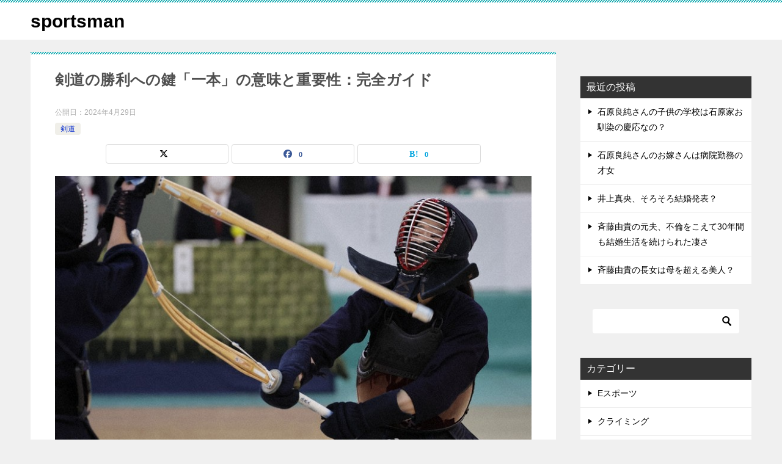

--- FILE ---
content_type: text/html; charset=UTF-8
request_url: https://planotatico.com/archives/5216
body_size: 24151
content:
<!doctype html>
<html dir="ltr" lang="ja" prefix="og: https://ogp.me/ns#" class="col2 layout-footer-show">
<head>
	<meta charset="UTF-8">
	<meta name="viewport" content="width=device-width, initial-scale=1">
	<link rel="profile" href="http://gmpg.org/xfn/11">

	<title>剣道の勝利への鍵「一本」の意味と重要性：完全ガイド | sportsman</title>

		<!-- All in One SEO 4.8.9 - aioseo.com -->
	<meta name="robots" content="max-image-preview:large" />
	<meta name="author" content="fightamaterasu"/>
	<link rel="canonical" href="https://planotatico.com/archives/5216" />
	<meta name="generator" content="All in One SEO (AIOSEO) 4.8.9" />
		<meta property="og:locale" content="ja_JP" />
		<meta property="og:site_name" content="プラステンアップの口コミや評判を解説！" />
		<meta property="og:type" content="article" />
		<meta property="og:title" content="剣道の勝利への鍵「一本」の意味と重要性：完全ガイド | sportsman" />
		<meta property="og:url" content="https://planotatico.com/archives/5216" />
		<meta property="og:image" content="https://planotatico.com/wp-content/uploads/2024/04/9-min.jpg" />
		<meta property="og:image:secure_url" content="https://planotatico.com/wp-content/uploads/2024/04/9-min.jpg" />
		<meta property="og:image:width" content="800" />
		<meta property="og:image:height" content="533" />
		<meta property="article:published_time" content="2024-04-29T05:38:34+00:00" />
		<meta property="article:modified_time" content="2024-04-29T05:38:34+00:00" />
		<meta property="article:publisher" content="https://facebook.com/@5ItBv4MrejSCzlP" />
		<meta name="twitter:card" content="summary_large_image" />
		<meta name="twitter:site" content="@5ItBv4MrejSCzlP" />
		<meta name="twitter:title" content="剣道の勝利への鍵「一本」の意味と重要性：完全ガイド | sportsman" />
		<meta name="twitter:image" content="https://planotatico.com/wp-content/uploads/2024/04/9-min.jpg" />
		<script type="application/ld+json" class="aioseo-schema">
			{"@context":"https:\/\/schema.org","@graph":[{"@type":"Article","@id":"https:\/\/planotatico.com\/archives\/5216#article","name":"\u5263\u9053\u306e\u52dd\u5229\u3078\u306e\u9375\u300c\u4e00\u672c\u300d\u306e\u610f\u5473\u3068\u91cd\u8981\u6027\uff1a\u5b8c\u5168\u30ac\u30a4\u30c9 | sportsman","headline":"\u5263\u9053\u306e\u52dd\u5229\u3078\u306e\u9375\u300c\u4e00\u672c\u300d\u306e\u610f\u5473\u3068\u91cd\u8981\u6027\uff1a\u5b8c\u5168\u30ac\u30a4\u30c9","author":{"@id":"https:\/\/planotatico.com\/archives\/author\/fightamaterasu#author"},"publisher":{"@id":"https:\/\/planotatico.com\/#organization"},"image":{"@type":"ImageObject","url":"https:\/\/planotatico.com\/wp-content\/uploads\/2024\/04\/9-min.jpg","width":800,"height":533},"datePublished":"2024-04-29T14:38:34+09:00","dateModified":"2024-04-29T14:38:34+09:00","inLanguage":"ja","mainEntityOfPage":{"@id":"https:\/\/planotatico.com\/archives\/5216#webpage"},"isPartOf":{"@id":"https:\/\/planotatico.com\/archives\/5216#webpage"},"articleSection":"\u5263\u9053"},{"@type":"BreadcrumbList","@id":"https:\/\/planotatico.com\/archives\/5216#breadcrumblist","itemListElement":[{"@type":"ListItem","@id":"https:\/\/planotatico.com#listItem","position":1,"name":"\u30db\u30fc\u30e0","item":"https:\/\/planotatico.com","nextItem":{"@type":"ListItem","@id":"https:\/\/planotatico.com\/archives\/category\/%e3%82%b9%e3%83%9d%e3%83%bc%e3%83%84#listItem","name":"\u30b9\u30dd\u30fc\u30c4"}},{"@type":"ListItem","@id":"https:\/\/planotatico.com\/archives\/category\/%e3%82%b9%e3%83%9d%e3%83%bc%e3%83%84#listItem","position":2,"name":"\u30b9\u30dd\u30fc\u30c4","item":"https:\/\/planotatico.com\/archives\/category\/%e3%82%b9%e3%83%9d%e3%83%bc%e3%83%84","nextItem":{"@type":"ListItem","@id":"https:\/\/planotatico.com\/archives\/category\/%e3%82%b9%e3%83%9d%e3%83%bc%e3%83%84\/%e5%89%a3%e9%81%93#listItem","name":"\u5263\u9053"},"previousItem":{"@type":"ListItem","@id":"https:\/\/planotatico.com#listItem","name":"\u30db\u30fc\u30e0"}},{"@type":"ListItem","@id":"https:\/\/planotatico.com\/archives\/category\/%e3%82%b9%e3%83%9d%e3%83%bc%e3%83%84\/%e5%89%a3%e9%81%93#listItem","position":3,"name":"\u5263\u9053","item":"https:\/\/planotatico.com\/archives\/category\/%e3%82%b9%e3%83%9d%e3%83%bc%e3%83%84\/%e5%89%a3%e9%81%93","nextItem":{"@type":"ListItem","@id":"https:\/\/planotatico.com\/archives\/5216#listItem","name":"\u5263\u9053\u306e\u52dd\u5229\u3078\u306e\u9375\u300c\u4e00\u672c\u300d\u306e\u610f\u5473\u3068\u91cd\u8981\u6027\uff1a\u5b8c\u5168\u30ac\u30a4\u30c9"},"previousItem":{"@type":"ListItem","@id":"https:\/\/planotatico.com\/archives\/category\/%e3%82%b9%e3%83%9d%e3%83%bc%e3%83%84#listItem","name":"\u30b9\u30dd\u30fc\u30c4"}},{"@type":"ListItem","@id":"https:\/\/planotatico.com\/archives\/5216#listItem","position":4,"name":"\u5263\u9053\u306e\u52dd\u5229\u3078\u306e\u9375\u300c\u4e00\u672c\u300d\u306e\u610f\u5473\u3068\u91cd\u8981\u6027\uff1a\u5b8c\u5168\u30ac\u30a4\u30c9","previousItem":{"@type":"ListItem","@id":"https:\/\/planotatico.com\/archives\/category\/%e3%82%b9%e3%83%9d%e3%83%bc%e3%83%84\/%e5%89%a3%e9%81%93#listItem","name":"\u5263\u9053"}}]},{"@type":"Organization","@id":"https:\/\/planotatico.com\/#organization","name":"sportsman","url":"https:\/\/planotatico.com\/","sameAs":["https:\/\/instagram.com\/@5ItBv4MrejSCzlP","https:\/\/pinterest.com\/@5ItBv4MrejSCzlP","https:\/\/youtube.com\/@5ItBv4MrejSCzlP","https:\/\/linkedin.com\/in\/@5ItBv4MrejSCzlP","https:\/\/tumblr.com\/@5ItBv4MrejSCzlP","https:\/\/yelp.com\/biz\/@5ItBv4MrejSCzlP","https:\/\/soundcloud.com\/@5ItBv4MrejSCzlP","https:\/\/en.wikipedia.org\/wiki\/@5ItBv4MrejSCzlP","https:\/\/myspace.com\/@5ItBv4MrejSCzlP"]},{"@type":"Person","@id":"https:\/\/planotatico.com\/archives\/author\/fightamaterasu#author","url":"https:\/\/planotatico.com\/archives\/author\/fightamaterasu","name":"fightamaterasu","image":{"@type":"ImageObject","@id":"https:\/\/planotatico.com\/archives\/5216#authorImage","url":"https:\/\/secure.gravatar.com\/avatar\/db1edcf2b5558b63f233243c2e3bbd38fe1022c0b5131eeb077ef558ba14d865?s=96&d=mm&r=g","width":96,"height":96,"caption":"fightamaterasu"}},{"@type":"WebPage","@id":"https:\/\/planotatico.com\/archives\/5216#webpage","url":"https:\/\/planotatico.com\/archives\/5216","name":"\u5263\u9053\u306e\u52dd\u5229\u3078\u306e\u9375\u300c\u4e00\u672c\u300d\u306e\u610f\u5473\u3068\u91cd\u8981\u6027\uff1a\u5b8c\u5168\u30ac\u30a4\u30c9 | sportsman","inLanguage":"ja","isPartOf":{"@id":"https:\/\/planotatico.com\/#website"},"breadcrumb":{"@id":"https:\/\/planotatico.com\/archives\/5216#breadcrumblist"},"author":{"@id":"https:\/\/planotatico.com\/archives\/author\/fightamaterasu#author"},"creator":{"@id":"https:\/\/planotatico.com\/archives\/author\/fightamaterasu#author"},"image":{"@type":"ImageObject","url":"https:\/\/planotatico.com\/wp-content\/uploads\/2024\/04\/9-min.jpg","@id":"https:\/\/planotatico.com\/archives\/5216\/#mainImage","width":800,"height":533},"primaryImageOfPage":{"@id":"https:\/\/planotatico.com\/archives\/5216#mainImage"},"datePublished":"2024-04-29T14:38:34+09:00","dateModified":"2024-04-29T14:38:34+09:00"},{"@type":"WebSite","@id":"https:\/\/planotatico.com\/#website","url":"https:\/\/planotatico.com\/","name":"sportsman","inLanguage":"ja","publisher":{"@id":"https:\/\/planotatico.com\/#organization"}}]}
		</script>
		<!-- All in One SEO -->

	<script>
		var shf = 1;
		var lso = 1;
		var ajaxurl = 'https://planotatico.com/wp-admin/admin-ajax.php';
		var sns_cnt = true;
			</script>
	<link rel='dns-prefetch' href='//webfonts.xserver.jp' />
<link rel='dns-prefetch' href='//www.googletagmanager.com' />
<link rel='dns-prefetch' href='//pagead2.googlesyndication.com' />
<link rel="alternate" type="application/rss+xml" title="sportsman &raquo; フィード" href="https://planotatico.com/feed" />
<link rel="alternate" type="application/rss+xml" title="sportsman &raquo; コメントフィード" href="https://planotatico.com/comments/feed" />
<link rel="alternate" type="application/rss+xml" title="sportsman &raquo; 剣道の勝利への鍵「一本」の意味と重要性：完全ガイド のコメントのフィード" href="https://planotatico.com/archives/5216/feed" />
<link rel="alternate" title="oEmbed (JSON)" type="application/json+oembed" href="https://planotatico.com/wp-json/oembed/1.0/embed?url=https%3A%2F%2Fplanotatico.com%2Farchives%2F5216" />
<link rel="alternate" title="oEmbed (XML)" type="text/xml+oembed" href="https://planotatico.com/wp-json/oembed/1.0/embed?url=https%3A%2F%2Fplanotatico.com%2Farchives%2F5216&#038;format=xml" />
<style id='wp-img-auto-sizes-contain-inline-css' type='text/css'>
img:is([sizes=auto i],[sizes^="auto," i]){contain-intrinsic-size:3000px 1500px}
/*# sourceURL=wp-img-auto-sizes-contain-inline-css */
</style>
<style id='wp-emoji-styles-inline-css' type='text/css'>

	img.wp-smiley, img.emoji {
		display: inline !important;
		border: none !important;
		box-shadow: none !important;
		height: 1em !important;
		width: 1em !important;
		margin: 0 0.07em !important;
		vertical-align: -0.1em !important;
		background: none !important;
		padding: 0 !important;
	}
/*# sourceURL=wp-emoji-styles-inline-css */
</style>
<style id='wp-block-library-inline-css' type='text/css'>
:root{--wp-block-synced-color:#7a00df;--wp-block-synced-color--rgb:122,0,223;--wp-bound-block-color:var(--wp-block-synced-color);--wp-editor-canvas-background:#ddd;--wp-admin-theme-color:#007cba;--wp-admin-theme-color--rgb:0,124,186;--wp-admin-theme-color-darker-10:#006ba1;--wp-admin-theme-color-darker-10--rgb:0,107,160.5;--wp-admin-theme-color-darker-20:#005a87;--wp-admin-theme-color-darker-20--rgb:0,90,135;--wp-admin-border-width-focus:2px}@media (min-resolution:192dpi){:root{--wp-admin-border-width-focus:1.5px}}.wp-element-button{cursor:pointer}:root .has-very-light-gray-background-color{background-color:#eee}:root .has-very-dark-gray-background-color{background-color:#313131}:root .has-very-light-gray-color{color:#eee}:root .has-very-dark-gray-color{color:#313131}:root .has-vivid-green-cyan-to-vivid-cyan-blue-gradient-background{background:linear-gradient(135deg,#00d084,#0693e3)}:root .has-purple-crush-gradient-background{background:linear-gradient(135deg,#34e2e4,#4721fb 50%,#ab1dfe)}:root .has-hazy-dawn-gradient-background{background:linear-gradient(135deg,#faaca8,#dad0ec)}:root .has-subdued-olive-gradient-background{background:linear-gradient(135deg,#fafae1,#67a671)}:root .has-atomic-cream-gradient-background{background:linear-gradient(135deg,#fdd79a,#004a59)}:root .has-nightshade-gradient-background{background:linear-gradient(135deg,#330968,#31cdcf)}:root .has-midnight-gradient-background{background:linear-gradient(135deg,#020381,#2874fc)}:root{--wp--preset--font-size--normal:16px;--wp--preset--font-size--huge:42px}.has-regular-font-size{font-size:1em}.has-larger-font-size{font-size:2.625em}.has-normal-font-size{font-size:var(--wp--preset--font-size--normal)}.has-huge-font-size{font-size:var(--wp--preset--font-size--huge)}.has-text-align-center{text-align:center}.has-text-align-left{text-align:left}.has-text-align-right{text-align:right}.has-fit-text{white-space:nowrap!important}#end-resizable-editor-section{display:none}.aligncenter{clear:both}.items-justified-left{justify-content:flex-start}.items-justified-center{justify-content:center}.items-justified-right{justify-content:flex-end}.items-justified-space-between{justify-content:space-between}.screen-reader-text{border:0;clip-path:inset(50%);height:1px;margin:-1px;overflow:hidden;padding:0;position:absolute;width:1px;word-wrap:normal!important}.screen-reader-text:focus{background-color:#ddd;clip-path:none;color:#444;display:block;font-size:1em;height:auto;left:5px;line-height:normal;padding:15px 23px 14px;text-decoration:none;top:5px;width:auto;z-index:100000}html :where(.has-border-color){border-style:solid}html :where([style*=border-top-color]){border-top-style:solid}html :where([style*=border-right-color]){border-right-style:solid}html :where([style*=border-bottom-color]){border-bottom-style:solid}html :where([style*=border-left-color]){border-left-style:solid}html :where([style*=border-width]){border-style:solid}html :where([style*=border-top-width]){border-top-style:solid}html :where([style*=border-right-width]){border-right-style:solid}html :where([style*=border-bottom-width]){border-bottom-style:solid}html :where([style*=border-left-width]){border-left-style:solid}html :where(img[class*=wp-image-]){height:auto;max-width:100%}:where(figure){margin:0 0 1em}html :where(.is-position-sticky){--wp-admin--admin-bar--position-offset:var(--wp-admin--admin-bar--height,0px)}@media screen and (max-width:600px){html :where(.is-position-sticky){--wp-admin--admin-bar--position-offset:0px}}

/*# sourceURL=wp-block-library-inline-css */
</style><style id='wp-block-group-inline-css' type='text/css'>
.wp-block-group{box-sizing:border-box}:where(.wp-block-group.wp-block-group-is-layout-constrained){position:relative}
/*# sourceURL=https://planotatico.com/wp-includes/blocks/group/style.min.css */
</style>
<style id='wp-block-group-theme-inline-css' type='text/css'>
:where(.wp-block-group.has-background){padding:1.25em 2.375em}
/*# sourceURL=https://planotatico.com/wp-includes/blocks/group/theme.min.css */
</style>
<style id='wp-block-paragraph-inline-css' type='text/css'>
.is-small-text{font-size:.875em}.is-regular-text{font-size:1em}.is-large-text{font-size:2.25em}.is-larger-text{font-size:3em}.has-drop-cap:not(:focus):first-letter{float:left;font-size:8.4em;font-style:normal;font-weight:100;line-height:.68;margin:.05em .1em 0 0;text-transform:uppercase}body.rtl .has-drop-cap:not(:focus):first-letter{float:none;margin-left:.1em}p.has-drop-cap.has-background{overflow:hidden}:root :where(p.has-background){padding:1.25em 2.375em}:where(p.has-text-color:not(.has-link-color)) a{color:inherit}p.has-text-align-left[style*="writing-mode:vertical-lr"],p.has-text-align-right[style*="writing-mode:vertical-rl"]{rotate:180deg}
/*# sourceURL=https://planotatico.com/wp-includes/blocks/paragraph/style.min.css */
</style>
<style id='global-styles-inline-css' type='text/css'>
:root{--wp--preset--aspect-ratio--square: 1;--wp--preset--aspect-ratio--4-3: 4/3;--wp--preset--aspect-ratio--3-4: 3/4;--wp--preset--aspect-ratio--3-2: 3/2;--wp--preset--aspect-ratio--2-3: 2/3;--wp--preset--aspect-ratio--16-9: 16/9;--wp--preset--aspect-ratio--9-16: 9/16;--wp--preset--color--black: #000000;--wp--preset--color--cyan-bluish-gray: #abb8c3;--wp--preset--color--white: #ffffff;--wp--preset--color--pale-pink: #f78da7;--wp--preset--color--vivid-red: #cf2e2e;--wp--preset--color--luminous-vivid-orange: #ff6900;--wp--preset--color--luminous-vivid-amber: #fcb900;--wp--preset--color--light-green-cyan: #7bdcb5;--wp--preset--color--vivid-green-cyan: #00d084;--wp--preset--color--pale-cyan-blue: #8ed1fc;--wp--preset--color--vivid-cyan-blue: #0693e3;--wp--preset--color--vivid-purple: #9b51e0;--wp--preset--gradient--vivid-cyan-blue-to-vivid-purple: linear-gradient(135deg,rgb(6,147,227) 0%,rgb(155,81,224) 100%);--wp--preset--gradient--light-green-cyan-to-vivid-green-cyan: linear-gradient(135deg,rgb(122,220,180) 0%,rgb(0,208,130) 100%);--wp--preset--gradient--luminous-vivid-amber-to-luminous-vivid-orange: linear-gradient(135deg,rgb(252,185,0) 0%,rgb(255,105,0) 100%);--wp--preset--gradient--luminous-vivid-orange-to-vivid-red: linear-gradient(135deg,rgb(255,105,0) 0%,rgb(207,46,46) 100%);--wp--preset--gradient--very-light-gray-to-cyan-bluish-gray: linear-gradient(135deg,rgb(238,238,238) 0%,rgb(169,184,195) 100%);--wp--preset--gradient--cool-to-warm-spectrum: linear-gradient(135deg,rgb(74,234,220) 0%,rgb(151,120,209) 20%,rgb(207,42,186) 40%,rgb(238,44,130) 60%,rgb(251,105,98) 80%,rgb(254,248,76) 100%);--wp--preset--gradient--blush-light-purple: linear-gradient(135deg,rgb(255,206,236) 0%,rgb(152,150,240) 100%);--wp--preset--gradient--blush-bordeaux: linear-gradient(135deg,rgb(254,205,165) 0%,rgb(254,45,45) 50%,rgb(107,0,62) 100%);--wp--preset--gradient--luminous-dusk: linear-gradient(135deg,rgb(255,203,112) 0%,rgb(199,81,192) 50%,rgb(65,88,208) 100%);--wp--preset--gradient--pale-ocean: linear-gradient(135deg,rgb(255,245,203) 0%,rgb(182,227,212) 50%,rgb(51,167,181) 100%);--wp--preset--gradient--electric-grass: linear-gradient(135deg,rgb(202,248,128) 0%,rgb(113,206,126) 100%);--wp--preset--gradient--midnight: linear-gradient(135deg,rgb(2,3,129) 0%,rgb(40,116,252) 100%);--wp--preset--font-size--small: 13px;--wp--preset--font-size--medium: 20px;--wp--preset--font-size--large: 36px;--wp--preset--font-size--x-large: 42px;--wp--preset--spacing--20: 0.44rem;--wp--preset--spacing--30: 0.67rem;--wp--preset--spacing--40: 1rem;--wp--preset--spacing--50: 1.5rem;--wp--preset--spacing--60: 2.25rem;--wp--preset--spacing--70: 3.38rem;--wp--preset--spacing--80: 5.06rem;--wp--preset--shadow--natural: 6px 6px 9px rgba(0, 0, 0, 0.2);--wp--preset--shadow--deep: 12px 12px 50px rgba(0, 0, 0, 0.4);--wp--preset--shadow--sharp: 6px 6px 0px rgba(0, 0, 0, 0.2);--wp--preset--shadow--outlined: 6px 6px 0px -3px rgb(255, 255, 255), 6px 6px rgb(0, 0, 0);--wp--preset--shadow--crisp: 6px 6px 0px rgb(0, 0, 0);}:where(.is-layout-flex){gap: 0.5em;}:where(.is-layout-grid){gap: 0.5em;}body .is-layout-flex{display: flex;}.is-layout-flex{flex-wrap: wrap;align-items: center;}.is-layout-flex > :is(*, div){margin: 0;}body .is-layout-grid{display: grid;}.is-layout-grid > :is(*, div){margin: 0;}:where(.wp-block-columns.is-layout-flex){gap: 2em;}:where(.wp-block-columns.is-layout-grid){gap: 2em;}:where(.wp-block-post-template.is-layout-flex){gap: 1.25em;}:where(.wp-block-post-template.is-layout-grid){gap: 1.25em;}.has-black-color{color: var(--wp--preset--color--black) !important;}.has-cyan-bluish-gray-color{color: var(--wp--preset--color--cyan-bluish-gray) !important;}.has-white-color{color: var(--wp--preset--color--white) !important;}.has-pale-pink-color{color: var(--wp--preset--color--pale-pink) !important;}.has-vivid-red-color{color: var(--wp--preset--color--vivid-red) !important;}.has-luminous-vivid-orange-color{color: var(--wp--preset--color--luminous-vivid-orange) !important;}.has-luminous-vivid-amber-color{color: var(--wp--preset--color--luminous-vivid-amber) !important;}.has-light-green-cyan-color{color: var(--wp--preset--color--light-green-cyan) !important;}.has-vivid-green-cyan-color{color: var(--wp--preset--color--vivid-green-cyan) !important;}.has-pale-cyan-blue-color{color: var(--wp--preset--color--pale-cyan-blue) !important;}.has-vivid-cyan-blue-color{color: var(--wp--preset--color--vivid-cyan-blue) !important;}.has-vivid-purple-color{color: var(--wp--preset--color--vivid-purple) !important;}.has-black-background-color{background-color: var(--wp--preset--color--black) !important;}.has-cyan-bluish-gray-background-color{background-color: var(--wp--preset--color--cyan-bluish-gray) !important;}.has-white-background-color{background-color: var(--wp--preset--color--white) !important;}.has-pale-pink-background-color{background-color: var(--wp--preset--color--pale-pink) !important;}.has-vivid-red-background-color{background-color: var(--wp--preset--color--vivid-red) !important;}.has-luminous-vivid-orange-background-color{background-color: var(--wp--preset--color--luminous-vivid-orange) !important;}.has-luminous-vivid-amber-background-color{background-color: var(--wp--preset--color--luminous-vivid-amber) !important;}.has-light-green-cyan-background-color{background-color: var(--wp--preset--color--light-green-cyan) !important;}.has-vivid-green-cyan-background-color{background-color: var(--wp--preset--color--vivid-green-cyan) !important;}.has-pale-cyan-blue-background-color{background-color: var(--wp--preset--color--pale-cyan-blue) !important;}.has-vivid-cyan-blue-background-color{background-color: var(--wp--preset--color--vivid-cyan-blue) !important;}.has-vivid-purple-background-color{background-color: var(--wp--preset--color--vivid-purple) !important;}.has-black-border-color{border-color: var(--wp--preset--color--black) !important;}.has-cyan-bluish-gray-border-color{border-color: var(--wp--preset--color--cyan-bluish-gray) !important;}.has-white-border-color{border-color: var(--wp--preset--color--white) !important;}.has-pale-pink-border-color{border-color: var(--wp--preset--color--pale-pink) !important;}.has-vivid-red-border-color{border-color: var(--wp--preset--color--vivid-red) !important;}.has-luminous-vivid-orange-border-color{border-color: var(--wp--preset--color--luminous-vivid-orange) !important;}.has-luminous-vivid-amber-border-color{border-color: var(--wp--preset--color--luminous-vivid-amber) !important;}.has-light-green-cyan-border-color{border-color: var(--wp--preset--color--light-green-cyan) !important;}.has-vivid-green-cyan-border-color{border-color: var(--wp--preset--color--vivid-green-cyan) !important;}.has-pale-cyan-blue-border-color{border-color: var(--wp--preset--color--pale-cyan-blue) !important;}.has-vivid-cyan-blue-border-color{border-color: var(--wp--preset--color--vivid-cyan-blue) !important;}.has-vivid-purple-border-color{border-color: var(--wp--preset--color--vivid-purple) !important;}.has-vivid-cyan-blue-to-vivid-purple-gradient-background{background: var(--wp--preset--gradient--vivid-cyan-blue-to-vivid-purple) !important;}.has-light-green-cyan-to-vivid-green-cyan-gradient-background{background: var(--wp--preset--gradient--light-green-cyan-to-vivid-green-cyan) !important;}.has-luminous-vivid-amber-to-luminous-vivid-orange-gradient-background{background: var(--wp--preset--gradient--luminous-vivid-amber-to-luminous-vivid-orange) !important;}.has-luminous-vivid-orange-to-vivid-red-gradient-background{background: var(--wp--preset--gradient--luminous-vivid-orange-to-vivid-red) !important;}.has-very-light-gray-to-cyan-bluish-gray-gradient-background{background: var(--wp--preset--gradient--very-light-gray-to-cyan-bluish-gray) !important;}.has-cool-to-warm-spectrum-gradient-background{background: var(--wp--preset--gradient--cool-to-warm-spectrum) !important;}.has-blush-light-purple-gradient-background{background: var(--wp--preset--gradient--blush-light-purple) !important;}.has-blush-bordeaux-gradient-background{background: var(--wp--preset--gradient--blush-bordeaux) !important;}.has-luminous-dusk-gradient-background{background: var(--wp--preset--gradient--luminous-dusk) !important;}.has-pale-ocean-gradient-background{background: var(--wp--preset--gradient--pale-ocean) !important;}.has-electric-grass-gradient-background{background: var(--wp--preset--gradient--electric-grass) !important;}.has-midnight-gradient-background{background: var(--wp--preset--gradient--midnight) !important;}.has-small-font-size{font-size: var(--wp--preset--font-size--small) !important;}.has-medium-font-size{font-size: var(--wp--preset--font-size--medium) !important;}.has-large-font-size{font-size: var(--wp--preset--font-size--large) !important;}.has-x-large-font-size{font-size: var(--wp--preset--font-size--x-large) !important;}
/*# sourceURL=global-styles-inline-css */
</style>

<style id='classic-theme-styles-inline-css' type='text/css'>
/*! This file is auto-generated */
.wp-block-button__link{color:#fff;background-color:#32373c;border-radius:9999px;box-shadow:none;text-decoration:none;padding:calc(.667em + 2px) calc(1.333em + 2px);font-size:1.125em}.wp-block-file__button{background:#32373c;color:#fff;text-decoration:none}
/*# sourceURL=/wp-includes/css/classic-themes.min.css */
</style>
<link rel='stylesheet' id='contact-form-7-css' href='https://planotatico.com/wp-content/plugins/contact-form-7/includes/css/styles.css?ver=6.1.3' type='text/css' media='all' />
<link rel='stylesheet' id='drawit-css-css' href='https://planotatico.com/wp-content/plugins/drawit/css/drawit.min.css?ver=1.1.3' type='text/css' media='all' />
<link rel='stylesheet' id='toc-screen-css' href='https://planotatico.com/wp-content/plugins/table-of-contents-plus/screen.min.css?ver=2411.1' type='text/css' media='all' />
<link rel='stylesheet' id='keni-style-css' href='https://planotatico.com/wp-content/themes/keni80_wp_standard_all_202411071822/style.css?ver=8.0.1.13' type='text/css' media='all' />
<link rel='stylesheet' id='keni_base_default-css' href='https://planotatico.com/wp-content/themes/keni80_wp_standard_all_202411071822/default-style.css?ver=8.0.1.13' type='text/css' media='all' />
<link rel='stylesheet' id='keni_base-css' href='https://planotatico.com/wp-content/themes/keni80_wp_standard_all_202411071822/base.css?ver=8.0.1.13' type='text/css' media='all' />
<link rel='stylesheet' id='keni-advanced-css' href='https://planotatico.com/wp-content/themes/keni80_wp_standard_all_202411071822/advanced.css?ver=8.0.1.13' type='text/css' media='all' />
<link rel="canonical" href="https://planotatico.com/archives/5216" />
<link rel="https://api.w.org/" href="https://planotatico.com/wp-json/" /><link rel="alternate" title="JSON" type="application/json" href="https://planotatico.com/wp-json/wp/v2/posts/5216" /><link rel="EditURI" type="application/rsd+xml" title="RSD" href="https://planotatico.com/xmlrpc.php?rsd" />
<link rel='shortlink' href='https://planotatico.com/?p=5216' />
<meta name="generator" content="Site Kit by Google 1.170.0" /><meta name="description" content="剣道の試合において「一本」を取ることは、単なる得点以上の意味を持ちます。 &nbsp; この記事では、剣道で「一本」を得るための技術、戦略、そして心構えについて詳しく解説します。 剣道初心者から経験者まで、一本を理解し、 …">
		<!--OGP-->
		<meta property="og:type" content="article" />
<meta property="og:url" content="https://planotatico.com/archives/5216" />
		<meta property="og:title" content="剣道の勝利への鍵「一本」の意味と重要性：完全ガイド | sportsman"/>
		<meta property="og:description" content="剣道の試合において「一本」を取ることは、単なる得点以上の意味を持ちます。 &nbsp; この記事では、剣道で「一本」を得るための技術、戦略、そして心構えについて詳しく解説します。 剣道初心者から経験者まで、一本を理解し、 …">
		<meta property="og:site_name" content="sportsman">
		<meta property="og:image" content="https://planotatico.com/wp-content/uploads/2024/04/9-min.jpg">
					<meta property="og:image:type" content="image/jpeg">
						<meta property="og:image:width" content="800">
			<meta property="og:image:height" content="533">
					<meta property="og:locale" content="ja_JP">
				<!--OGP-->
					<!-- Twitter Cards -->
								<meta name="twitter:card" content="summary_large_image"/>
					<meta name="twitter:site" content="@eOG0men0AvDuk5f"/>
					<meta name="twitter:title" content="剣道の勝利への鍵「一本」の意味と重要性：完全ガイド"/>
					<meta name="twitter:image" content="https://planotatico.com/wp-content/uploads/2024/04/9-min.jpg"/>
			<!--/Twitter Cards-->
			<meta name="google-site-verification" content="yMB1hEm0BNm0iS-PTGYd_ETI7t3CJJDDt4h3dUwLpn8">
<!-- Site Kit が追加した Google AdSense メタタグ -->
<meta name="google-adsense-platform-account" content="ca-host-pub-2644536267352236">
<meta name="google-adsense-platform-domain" content="sitekit.withgoogle.com">
<!-- Site Kit が追加した End Google AdSense メタタグ -->
<noscript><style>.lazyload[data-src]{display:none !important;}</style></noscript><style>.lazyload{background-image:none !important;}.lazyload:before{background-image:none !important;}</style><style type="text/css">.broken_link, a.broken_link {
	text-decoration: line-through;
}</style>
<!-- Google AdSense スニペット (Site Kit が追加) -->
<script type="text/javascript" async="async" crossorigin="anonymous" data-type="lazy" data-src="https://pagead2.googlesyndication.com/pagead/js/adsbygoogle.js?client=ca-pub-4158932738809005&amp;host=ca-host-pub-2644536267352236"></script>

<!-- (ここまで) Google AdSense スニペット (Site Kit が追加) -->
<script async
     crossorigin="anonymous" data-type="lazy" data-src="https://pagead2.googlesyndication.com/pagead/js/adsbygoogle.js?client=ca-pub-4158932738809005"></script><link rel="icon" href="https://planotatico.com/wp-content/uploads/2022/04/cropped-adpneko111-min-32x32.jpg" sizes="32x32" />
<link rel="icon" href="https://planotatico.com/wp-content/uploads/2022/04/cropped-adpneko111-min-192x192.jpg" sizes="192x192" />
<link rel="apple-touch-icon" href="https://planotatico.com/wp-content/uploads/2022/04/cropped-adpneko111-min-180x180.jpg" />
<meta name="msapplication-TileImage" content="https://planotatico.com/wp-content/uploads/2022/04/cropped-adpneko111-min-270x270.jpg" />
	<meta name="google-site-verification" content="yMB1hEm0BNm0iS-PTGYd_ETI7t3CJJDDt4h3dUwLpn8" />
	<!-- Google tag (gtag.js) -->
<script async data-type="lazy" data-src="https://www.googletagmanager.com/gtag/js?id=G-J8E6LZS0DS"></script>
<script data-type="lazy" data-src="[data-uri]"></script>
	<script async
     crossorigin="anonymous" data-type="lazy" data-src="https://pagead2.googlesyndication.com/pagead/js/adsbygoogle.js?client=ca-pub-4158932738809005"></script>
</head>

<body class="wp-singular post-template-default single single-post postid-5216 single-format-standard wp-theme-keni80_wp_standard_all_202411071822 no-gn">
<!--ページの属性-->

<div id="top" class="keni-container">

<!--▼▼ ヘッダー ▼▼-->
<div class="keni-header_wrap">
	<div class="keni-header_outer">
		
		<header class="keni-header keni-header_col1">
			<div class="keni-header_inner">

							<p class="site-title"><a href="https://planotatico.com/" rel="home">sportsman</a></p>
			
			<div class="keni-header_cont">
						</div>

			</div><!--keni-header_inner-->
		</header><!--keni-header-->	</div><!--keni-header_outer-->
</div><!--keni-header_wrap-->
<!--▲▲ ヘッダー ▲▲-->

<div id="click-space"></div>




<div class="keni-main_wrap">
	<div class="keni-main_outer">

		<!--▼▼ メインコンテンツ ▼▼-->
		<main id="main" class="keni-main">
			<div class="keni-main_inner">

				<aside class="free-area free-area_before-title">
									</aside><!-- #secondary -->

		<article class="post-5216 post type-post status-publish format-standard has-post-thumbnail category-68 keni-section" itemscope itemtype="http://schema.org/Article">
<meta itemscope itemprop="mainEntityOfPage"  itemtype="https://schema.org/WebPage" itemid="https://planotatico.com/archives/5216" />

<div class="keni-section_wrap article_wrap">
	<div class="keni-section">

		<header class="article-header">
			<h1 class="entry_title" itemprop="headline">剣道の勝利への鍵「一本」の意味と重要性：完全ガイド</h1>
			<div class="entry_status">
		<ul class="entry_date">
				<li class="entry_date_item">公開日：<time itemprop="datePublished" datetime="2024-04-29T14:38:34+09:00" content="2024-04-29T14:38:34+09:00">2024年4月29日</time></li>	</ul>
		<ul class="entry_category">
		<li class="entry_category_item %e5%89%a3%e9%81%93" style="background-color: #f0efe9;"><a href="https://planotatico.com/archives/category/%e3%82%b9%e3%83%9d%e3%83%bc%e3%83%84/%e5%89%a3%e9%81%93" style="color: #0329ce;">剣道</a></li>	</ul>
</div>						<aside class="sns-btn_wrap">
			<div class="sns-btn_x" data-url="https://planotatico.com/archives/5216" data-title="%E5%89%A3%E9%81%93%E3%81%AE%E5%8B%9D%E5%88%A9%E3%81%B8%E3%81%AE%E9%8D%B5%E3%80%8C%E4%B8%80%E6%9C%AC%E3%80%8D%E3%81%AE%E6%84%8F%E5%91%B3%E3%81%A8%E9%87%8D%E8%A6%81%E6%80%A7%EF%BC%9A%E5%AE%8C%E5%85%A8%E3%82%AC%E3%82%A4%E3%83%89+%7C+sportsman"></div>
		<div class="sns-btn_fb" data-url="https://planotatico.com/archives/5216" data-title="%E5%89%A3%E9%81%93%E3%81%AE%E5%8B%9D%E5%88%A9%E3%81%B8%E3%81%AE%E9%8D%B5%E3%80%8C%E4%B8%80%E6%9C%AC%E3%80%8D%E3%81%AE%E6%84%8F%E5%91%B3%E3%81%A8%E9%87%8D%E8%A6%81%E6%80%A7%EF%BC%9A%E5%AE%8C%E5%85%A8%E3%82%AC%E3%82%A4%E3%83%89+%7C+sportsman"></div>
		<div class="sns-btn_hatena" data-url="https://planotatico.com/archives/5216" data-title="%E5%89%A3%E9%81%93%E3%81%AE%E5%8B%9D%E5%88%A9%E3%81%B8%E3%81%AE%E9%8D%B5%E3%80%8C%E4%B8%80%E6%9C%AC%E3%80%8D%E3%81%AE%E6%84%8F%E5%91%B3%E3%81%A8%E9%87%8D%E8%A6%81%E6%80%A7%EF%BC%9A%E5%AE%8C%E5%85%A8%E3%82%AC%E3%82%A4%E3%83%89+%7C+sportsman"></div>
		</aside>					</header><!-- .article-header -->

		<div class="article-body" itemprop="articleBody">
			
			<div class="article-visual" itemprop="image" itemscope itemtype="https://schema.org/ImageObject">
				<img src="[data-uri]" alt="剣道の勝利への鍵「一本」の意味と重要性：完全ガイド"
                     width="800"
                     height="533" data-src="https://planotatico.com/wp-content/uploads/2024/04/9-min.jpg" decoding="async" class="lazyload" data-eio-rwidth="800" data-eio-rheight="533"><noscript><img src="https://planotatico.com/wp-content/uploads/2024/04/9-min.jpg" alt="剣道の勝利への鍵「一本」の意味と重要性：完全ガイド"
                     width="800"
                     height="533" data-eio="l"></noscript>
				<meta itemprop="url" content="https://planotatico.com/wp-content/uploads/2024/04/9-min.jpg">
				<meta itemprop="width" content="800">
				<meta itemprop="height" content="533">
			</div>
			
			<p><span>剣道の試合において「一本」を取ることは、単なる得点以上の意味を持ちます。</span></p>
<p>&nbsp;</p>
<p><span>この記事では、剣道で「一本」を得るための技術、戦略、そして心構えについて詳しく解説します。</span></p>
<p><span>剣道初心者から経験者まで、一本を理解し、実践で活かすための知識と技術を幅広く提供していきます。</span></p>
<p><span>剣道の本質を深く掘り下げ、試合での成功へと繋がる一本の取り方を、具体的な指導法と共に紹介します。</span></p>
<p><span>それでは、剣道における「一本」の重要性とその獲得方法を一緒に学びましょう。</span></p>
<p>&nbsp;</p>
<div id="toc_container" class="no_bullets"><p class="toc_title">目次</p><ul class="toc_list"><li><a href="#i"><span class="toc_number toc_depth_1">1</span> はじめに：剣道における「一本」の基本的な意味</a><ul><li><a href="#i-2"><span class="toc_number toc_depth_2">1.1</span> 「一本」が与えられる基準とは？</a></li><li><a href="#i-3"><span class="toc_number toc_depth_2">1.2</span> 剣道の試合で「一本」が重要な理由</a></li></ul></li><li><a href="#i-4"><span class="toc_number toc_depth_1">2</span> 「一本」を取る技術：基本から応用まで</a><ul><li><a href="#i-5"><span class="toc_number toc_depth_2">2.1</span> 正確な打ち込み技術</a></li><li><a href="#i-6"><span class="toc_number toc_depth_2">2.2</span> 応用技と組み合わせ技の紹介</a></li></ul></li><li><a href="#i-7"><span class="toc_number toc_depth_1">3</span> 「一本」獲得のための戦術と戦略</a><ul><li><a href="#i-8"><span class="toc_number toc_depth_2">3.1</span> 試合での心理戦の利用方法</a></li><li><a href="#i-9"><span class="toc_number toc_depth_2">3.2</span> 効果的な間合いとタイミングの見極め</a></li></ul></li><li><a href="#i-10"><span class="toc_number toc_depth_1">4</span> 剣道の達人に学ぶ「一本」の極意</a><ul><li><a href="#i-11"><span class="toc_number toc_depth_2">4.1</span> 経験者のアドバイスと事例研究</a></li><li><a href="#i-12"><span class="toc_number toc_depth_2">4.2</span> 有名な剣道試合における「一本」の分析</a></li></ul></li><li><a href="#i-13"><span class="toc_number toc_depth_1">5</span> トレーニング方法と心構え</a><ul><li><a href="#i-14"><span class="toc_number toc_depth_2">5.1</span> 「一本」を目指す日々の練習ルーチン</a></li><li><a href="#i-15"><span class="toc_number toc_depth_2">5.2</span> 試合前の精神的準備とメンタルトレーニング</a></li></ul></li><li><a href="#i-16"><span class="toc_number toc_depth_1">6</span> まとめと「一本」を取るためのキーアドバイス</a><ul><li><a href="#i-17"><span class="toc_number toc_depth_2">6.1</span> 継続的な技術向上と精神性の養成</a></li><li><a href="#i-18"><span class="toc_number toc_depth_2">6.2</span> 剣道の道における「一本」の価値と影響</a></li></ul></li></ul></div>
<h2><span id="i"><strong>はじめに：剣道における「一本」の基本的な意味</strong></span></h2>
<p>剣道では「一本」が試合の勝敗を決定づける重要な要素です。</p>
<p>このセクションでは、「一本」が与えられる基準と、剣道の試合で「一本」が持つ重要性について解説します。</p>
<p>&nbsp;</p>
<h3><span id="i-2">「一本」が与えられる基準とは？</span></h3>
<p>剣道の試合において「一本」は、技術的な正確性と精神的な集中が高度に統合された場合に授与されます。具体的な基準としては、次の要素が評価されます：</p>
<ol>
<li><strong>打突部位</strong>：正しい打突部位（面、小手、胴、突き）に、正確に打突する必要があります。</li>
<li><strong>竹刀の使い方</strong>：打突に用いる竹刀の部位（刀身の適切な部分を使うこと）が正しいこと。</li>
<li><strong>姿勢と動作</strong>：打突時の姿勢が正しく、動作が美しいこと。無駄な動きがなく、効率的であること。</li>
<li><strong>気迫</strong>：打突の際には、十分な気迫が伴わなければなりません。これには声の出し方も含まれます。</li>
</ol>
<p>これらの要素が全て満たされた場合に「一本」と認定され、試合の得点として加算されます。</p>
<p>&nbsp;</p>
<h3><span id="i-3">剣道の試合で「一本」が重要な理由</span></h3>
<p>「一本」は単なる得点以上の意味を持ちます。</p>
<p>剣道では「一本」を取ることが、技術のみならず、精神性の高さを示すことにもなります。</p>
<p>一本を取ることは、相手に対する明確な優位性を示し、精神的な圧倒を意味するため、試合の流れを大きく左右することがあります。</p>
<p>また、一本を取ることは、剣士としての成熟度や実力を示す重要なマーカーであり、自信をもたらすと同時に、対戦相手や観客に強い印象を与えます。</p>
<p>&nbsp;</p>
<p>これらの点から、「一本」は剣道の試合における中心的な要素であり、剣士が目指すべき最高の成果とされています。</p>
<p>それは単に技術の証明であるだけでなく、剣士の精神性と品格の表れとも考えられています。</p>
<p>&nbsp;</p>
<p><img decoding="async" src="[data-uri]" alt="" width="300" height="164" class="alignnone size-medium wp-image-4628 lazyload"   data-src="https://planotatico.com/wp-content/uploads/2024/04/img_1641367120-min-300x164.jpg" data-srcset="https://planotatico.com/wp-content/uploads/2024/04/img_1641367120-min-300x164.jpg 300w, https://planotatico.com/wp-content/uploads/2024/04/img_1641367120-min.jpg 730w" data-sizes="auto" data-eio-rwidth="300" data-eio-rheight="164" /><noscript><img decoding="async" src="https://planotatico.com/wp-content/uploads/2024/04/img_1641367120-min-300x164.jpg" alt="" width="300" height="164" class="alignnone size-medium wp-image-4628" srcset="https://planotatico.com/wp-content/uploads/2024/04/img_1641367120-min-300x164.jpg 300w, https://planotatico.com/wp-content/uploads/2024/04/img_1641367120-min.jpg 730w" sizes="(max-width: 300px) 100vw, 300px" data-eio="l" /></noscript></p>
<p>&nbsp;</p>
<h2><span id="i-4"><strong>「一本」を取る技術：基本から応用まで</strong></span></h2>
<p>剣道における「一本」を取るためには、正確な打ち込み技術の習得が基本であり、さらに応用技や組み合わせ技が必要です。</p>
<p>このセクションでは、これらの技術を詳しく解説し、実際の試合で「一本」を取るための方法を紹介します。</p>
<p>&nbsp;</p>
<h3><span id="i-5">正確な打ち込み技術</span></h3>
<p>剣道で「一本」を獲得するためには、まず正確な打ち込み技術が必要です。この技術には以下の要素が含まれます：</p>
<ul>
<li><strong>正しい打突部位の選定</strong>：面、小手、胴、突きの各打突部位を正確に狙う技術。</li>
<li><strong>適切な竹刀の使い方</strong>：竹刀の正しい部分（刀身の一定の範囲）を使って打突する。</li>
<li><strong>正確な距離感とタイミング</strong>：相手との適切な距離を保ちながら、最適なタイミングで打突を行う。</li>
<li><strong>力強いけれども軽快な打ち方</strong>：力任せではなく、技術的に洗練された軽快でスムーズな動作で打突を行う。</li>
</ul>
<p>&nbsp;</p>
<p>これらの基本を習得することによって、一本を取るための基盤が築かれます。</p>
<p>&nbsp;</p>
<h3><span id="i-6">応用技と組み合わせ技の紹介</span></h3>
<p>基本技術が身についたら、応用技と組み合わせ技の習得が次なるステップです。これには以下のような技が含まれます：</p>
<ul>
<li><strong>変則技</strong>：通常の打突技から一歩進んだ技術で、相手を惑わせるための変化球的な打突。</li>
<li><strong>連続技</strong>：一つの攻撃が決まらなかった場合に続けて別の部位を狙う技術。例えば、面から小手へ、小手から胴へと連続して攻撃する。</li>
<li><strong>駆け引きを利用した打ち技</strong>：相手の心理を読み取り、予想外のタイミングや方向からの攻撃を行う。</li>
<li><strong>組み手からの一本</strong>：組み手の状態から解放する瞬間を見計らっての突きや打ち。</li>
</ul>
<p>&nbsp;</p>
<p>これらの応用技と組み合わせ技を駆使することで、実際の試合で相手を出し抜き、「一本」を取る可能性を高めることができます。</p>
<p>剣道では技術だけでなく、戦術的な洞察力と瞬時の判断力が求められるため、これらの応用技術が非常に有効となります。</p>
<p>&nbsp;</p>
<p><img fetchpriority="high" decoding="async" src="[data-uri]" alt="" width="300" height="168" class="alignnone size-medium wp-image-4626 lazyload"   data-src="https://planotatico.com/wp-content/uploads/2024/04/Z9B_6100-730x410-min-300x168.jpg" data-srcset="https://planotatico.com/wp-content/uploads/2024/04/Z9B_6100-730x410-min-300x168.jpg 300w, https://planotatico.com/wp-content/uploads/2024/04/Z9B_6100-730x410-min.jpg 730w" data-sizes="auto" data-eio-rwidth="300" data-eio-rheight="168" /><noscript><img fetchpriority="high" decoding="async" src="https://planotatico.com/wp-content/uploads/2024/04/Z9B_6100-730x410-min-300x168.jpg" alt="" width="300" height="168" class="alignnone size-medium wp-image-4626" srcset="https://planotatico.com/wp-content/uploads/2024/04/Z9B_6100-730x410-min-300x168.jpg 300w, https://planotatico.com/wp-content/uploads/2024/04/Z9B_6100-730x410-min.jpg 730w" sizes="(max-width: 300px) 100vw, 300px" data-eio="l" /></noscript></p>
<p>&nbsp;</p>
<h2><span id="i-7"><strong>「一本」獲得のための戦術と戦略</strong></span></h2>
<p>剣道の試合において「一本」を獲得するためには、単に技術を磨くだけでなく、戦術的な知識と戦略の実施が必要です。</p>
<p>このセクションでは、試合での心理戦の利用方法と、効果的な間合いとタイミングの見極めに焦点を当てて解説します。</p>
<p>&nbsp;</p>
<h3><span id="i-8">試合での心理戦の利用方法</span></h3>
<p>剣道の試合では、技術的な面だけでなく、心理的な要素も非常に重要です。以下の心理戦のテクニックは、「一本」を獲得するために役立ちます：</p>
<ul>
<li><strong>相手の動揺を誘う</strong>：積極的な姿勢や突然の攻撃で相手を動揺させ、防御の隙を作り出します。</li>
<li><strong>冷静さを保つ</strong>：自分自身が冷静を保ちながら、相手の小さな変化を見逃さないようにします。相手の焦りや疲れが見えた瞬間に攻撃を仕掛ける。</li>
<li><strong>プレッシャーのかけ方</strong>：一定の距離を保ちつつ、精神的なプレッシャーを継続的にかけることで、相手の集中力を削ぎます。</li>
</ul>
<p>&nbsp;</p>
<p>これらの心理戦を駆使することで、相手の技術以上に精神面で優位に立つことができるため、「一本」を取りやすくなります。</p>
<p>&nbsp;</p>
<h3><span id="i-9">効果的な間合いとタイミングの見極め</span></h3>
<p>「一本」を取るためには、間合いとタイミングが非常に重要です。適切な間合いとタイミングを見極めるためには以下の点に注意してください：</p>
<ul>
<li><strong>間合いの調整</strong>：相手との間合いを常に調整し、自分にとって最適な距離を保ちます。これにより、効果的な攻撃が可能となり、防御時には余裕を持って対応できます。</li>
<li><strong>タイミングの見極め</strong>：相手の動きに注視し、攻撃の準備ができていない瞬間や、動作の切り替わりの瞬間に打突を加える。特に、相手が攻撃を仕掛けた後の反動をつかむことが重要です。</li>
<li><strong>先手と後手の選択</strong>：状況に応じて、積極的に先手を取るか、相手の技を誘い出してから反撃する後手の戦術を選びます。</li>
</ul>
<p>&nbsp;</p>
<p>これらの戦術と戦略を習得し、適切に実行することで、剣道の試合において「一本」を取る確率を高めることができます。</p>
<p>技術だけでなく、心理的な側面と戦術的な知識が組み合わさることが、「一本」を獲得する鍵となります。</p>
<p>&nbsp;</p>
<p><img decoding="async" src="[data-uri]" alt="" width="300" height="215" class="alignnone size-medium wp-image-4627 lazyload"   data-src="https://planotatico.com/wp-content/uploads/2024/04/kendo-min-300x215.jpg" data-srcset="https://planotatico.com/wp-content/uploads/2024/04/kendo-min-300x215.jpg 300w, https://planotatico.com/wp-content/uploads/2024/04/kendo-min.jpg 600w" data-sizes="auto" data-eio-rwidth="300" data-eio-rheight="215" /><noscript><img decoding="async" src="https://planotatico.com/wp-content/uploads/2024/04/kendo-min-300x215.jpg" alt="" width="300" height="215" class="alignnone size-medium wp-image-4627" srcset="https://planotatico.com/wp-content/uploads/2024/04/kendo-min-300x215.jpg 300w, https://planotatico.com/wp-content/uploads/2024/04/kendo-min.jpg 600w" sizes="(max-width: 300px) 100vw, 300px" data-eio="l" /></noscript></p>
<p>&nbsp;</p>
<h2><span id="i-10"><strong>剣道の達人に学ぶ「一本」の極意</strong></span></h2>
<p>剣道の試合で「一本」を獲得するには、単なる技術的な習熟以上に、深い洞察と経験が必要です。</p>
<p>このセクションでは、剣道の達人たちからのアドバイスと具体的な事例研究、そして有名な剣道試合での「一本」の分析を通じて、「一本」の極意に迫ります。</p>
<p>&nbsp;</p>
<h3><span id="i-11">経験者のアドバイスと事例研究</span></h3>
<p>剣道の経験者や達人からのアドバイスは、技術的な向上だけでなく、戦術的な理解を深めるのに非常に役立ちます。以下にいくつかのアドバイスを紹介します：</p>
<ul>
<li><strong>状況判断の重要性</strong>：経験者は、試合中の状況判断が「一本」を獲得する上で非常に重要であると強調します。相手の技術レベル、体力、精神状態を読み取り、最適な攻撃時を見極めることが勝利につながります。</li>
<li><strong>反復練習の価値</strong>：基本技術の反復練習により、自然体で技を出せるようになるというのが、達人たちの一貫したアドバイスです。特に、実戦に即した形でのスパーリングが推奨されます。</li>
</ul>
<p>&nbsp;</p>
<p>事例研究を通じて、特定の試合状況でどのようにして「一本」が獲得されたかを詳しく分析し、そのテクニックや戦略を学びます。これにより、理論だけでなく実践的な知識が深まります。</p>
<p>&nbsp;</p>
<h3><span id="i-12">有名な剣道試合における「一本」の分析</span></h3>
<p>剣道の歴史の中で、特に印象的な「一本」を決めた試合を分析することは、技術や精神面の理解を深めるのに非常に有益です。以下にその分析ポイントを示します：</p>
<ul>
<li><strong>技術とタイミングの完璧な組み合わせ</strong>：有名な試合で見られる「一本」は、しばしば技術の精度と完璧なタイミングが組み合わさった結果です。これらの試合をビデオ分析することで、何が成功の鍵であったのかを明らかにします。</li>
<li><strong>精神的な強さ</strong>：試合での一本は、技術だけでなく、精神的な強さからも来るものです。選手がどのように精神的な圧力を乗り越え、集中力を保ち続けたかを分析します。</li>
</ul>
<p>&nbsp;</p>
<p>これらの分析を通じて、剣道の試合で「一本」を獲得するためのさまざまな要素を理解し、自身の剣道に活かすことが可能になります。</p>
<p>剣道の達人たちからの洞察と有名な試合の詳細な分析は、剣道の理解を一層深めるための貴重な手段です。</p>
<p>&nbsp;</p>
<p><img decoding="async" src="[data-uri]" alt="" width="300" height="225" class="alignnone size-medium wp-image-4625 lazyload"   data-src="https://planotatico.com/wp-content/uploads/2024/04/img_club_kendo-min-300x225.jpg" data-srcset="https://planotatico.com/wp-content/uploads/2024/04/img_club_kendo-min-300x225.jpg 300w, https://planotatico.com/wp-content/uploads/2024/04/img_club_kendo-min-1024x768.jpg 1024w, https://planotatico.com/wp-content/uploads/2024/04/img_club_kendo-min-768x576.jpg 768w, https://planotatico.com/wp-content/uploads/2024/04/img_club_kendo-min.jpg 1200w" data-sizes="auto" data-eio-rwidth="300" data-eio-rheight="225" /><noscript><img decoding="async" src="https://planotatico.com/wp-content/uploads/2024/04/img_club_kendo-min-300x225.jpg" alt="" width="300" height="225" class="alignnone size-medium wp-image-4625" srcset="https://planotatico.com/wp-content/uploads/2024/04/img_club_kendo-min-300x225.jpg 300w, https://planotatico.com/wp-content/uploads/2024/04/img_club_kendo-min-1024x768.jpg 1024w, https://planotatico.com/wp-content/uploads/2024/04/img_club_kendo-min-768x576.jpg 768w, https://planotatico.com/wp-content/uploads/2024/04/img_club_kendo-min.jpg 1200w" sizes="(max-width: 300px) 100vw, 300px" data-eio="l" /></noscript></p>
<p>&nbsp;</p>
<h2><span id="i-13"><strong>トレーニング方法と心構え</strong></span></h2>
<p>剣道で「一本」を目指すためには、日々の練習ルーチンと試合前の精神的準備が極めて重要です。</p>
<p>このセクションでは、効果的なトレーニング方法と試合前のメンタルトレーニングについて詳しく解説します。</p>
<p>&nbsp;</p>
<h3><span id="i-14">「一本」を目指す日々の練習ルーチン</span></h3>
<p>剣道の技術向上と「一本」を獲得するための訓練には、以下のような日常的なルーチンが推奨されます：</p>
<ul>
<li><strong>基本技の反復</strong>：毎日の稽古で基本技（面打ち、小手打ち、胴打ち、突き）を徹底的に練習し、自然に体に染み込ませる。</li>
<li><strong>形の練習</strong>：形を通じて剣道の動きの流れやリズムを理解し、正確な打突をマスターする。</li>
<li><strong>スパーリング（組手）</strong>：実戦に近い形でのスパーリングを頻繁に行い、異なる相手との対戦を通じて応用力を養う。</li>
<li><strong>体力と反射神経の向上</strong>：ランニングや筋力トレーニングを含めた体力強化を行い、試合中の持久力とスピードを高める。</li>
</ul>
<p>&nbsp;</p>
<p>これらのルーチンを継続することで、技術だけでなく、試合における体力的、精神的な要求にも応えられるようになります。</p>
<p>&nbsp;</p>
<h3><span id="i-15">試合前の精神的準備とメンタルトレーニング</span></h3>
<p>試合前の精神的準備は、「一本」を獲得するための重要な要素です。以下のメンタルトレーニングが効果的です：</p>
<ul>
<li><strong>ビジュアライゼーション</strong>：試合の各シーンを心の中で想像し、成功する自分をイメージする。これにより、実際の試合で冷静かつ自信を持って対応できるようになります。</li>
<li><strong>リラクゼーション技法</strong>：深呼吸や瞑想を取り入れて心を落ち着け、試合のプレッシャーをコントロールする。</li>
<li><strong>ポジティブ思考の強化</strong>：自己暗示を用いてポジティブな思考を強化し、自己効力感を高める。</li>
<li><strong>目標設定</strong>：具体的で達成可能な目標を設定し、それを達成するための戦略を明確にする。</li>
</ul>
<p>&nbsp;</p>
<p>&nbsp;</p>
<p>これらの精神的準備とメンタルトレーニングを通じて、試合当日に最高のパフォーマンスを発揮するための心の準備が整います。</p>
<p>トレーニングと心構えが組み合わさることで、剣道での成功へとつながる「一本」をより確実に掴むことができるでしょう。</p>
<p>&nbsp;</p>
<p><img decoding="async" src="[data-uri]" alt="" width="300" height="200" class="alignnone size-medium wp-image-4629 lazyload"   data-src="https://planotatico.com/wp-content/uploads/2024/04/IMG_2-min-300x200.jpg" data-srcset="https://planotatico.com/wp-content/uploads/2024/04/IMG_2-min-300x200.jpg 300w, https://planotatico.com/wp-content/uploads/2024/04/IMG_2-min-1024x682.jpg 1024w, https://planotatico.com/wp-content/uploads/2024/04/IMG_2-min-768x512.jpg 768w, https://planotatico.com/wp-content/uploads/2024/04/IMG_2-min-600x400.jpg 600w, https://planotatico.com/wp-content/uploads/2024/04/IMG_2-min.jpg 1280w" data-sizes="auto" data-eio-rwidth="300" data-eio-rheight="200" /><noscript><img decoding="async" src="https://planotatico.com/wp-content/uploads/2024/04/IMG_2-min-300x200.jpg" alt="" width="300" height="200" class="alignnone size-medium wp-image-4629" srcset="https://planotatico.com/wp-content/uploads/2024/04/IMG_2-min-300x200.jpg 300w, https://planotatico.com/wp-content/uploads/2024/04/IMG_2-min-1024x682.jpg 1024w, https://planotatico.com/wp-content/uploads/2024/04/IMG_2-min-768x512.jpg 768w, https://planotatico.com/wp-content/uploads/2024/04/IMG_2-min-600x400.jpg 600w, https://planotatico.com/wp-content/uploads/2024/04/IMG_2-min.jpg 1280w" sizes="(max-width: 300px) 100vw, 300px" data-eio="l" /></noscript></p>
<p>&nbsp;</p>
<h2><span id="i-16"><strong>まとめと「一本」を取るためのキーアドバイス</strong></span></h2>
<p>剣道において「一本」を獲得することは、技術的な成果だけでなく、精神的な成熟を示す重要な指標です。</p>
<p>このセクションでは、「一本」を取るための継続的な技術向上の方法と、剣道の道における「一本」の価値とその影響についてまとめます。</p>
<p>&nbsp;</p>
<h3><span id="i-17">継続的な技術向上と精神性の養成</span></h3>
<p>「一本」を目指す旅は、日々の稽古と不断の努力を要します。以下の点が、技術向上と精神性の養成において重要です：</p>
<ul>
<li><strong>反復練習の重要性</strong>：基本技の継続的な反復は、技術を身につける上で不可欠です。この反復練習を通じて、自然と体が技を覚え、無意識のうちに正確な動作ができるようになります。</li>
<li><strong>全体的なバランスの取り方</strong>：技術の向上だけでなく、精神的な成長も同時に追求すること。心と体のバランスを取りながら稽古に臨むことが、長期的な成長につながります。</li>
<li><strong>定期的な自己評価</strong>：自分自身の技術や心構えを客観的に評価し、必要な改善点を見つけて取り組むこと。</li>
</ul>
<p>&nbsp;</p>
<h3><span id="i-18">剣道の道における「一本」の価値と影響</span></h3>
<p>剣道における「一本」は、単なる点数以上の深い意味を持ちます。それは剣士の道における以下の価値と影響を持つことが多いです：</p>
<ul>
<li><strong>精神的な成長</strong>：一本を取る過程で、剣士は自己制御、集中力、冷静さを学びます。これらの精神的な要素は、剣道の試合だけでなく、日常生活においても人格形成に寄与します。</li>
<li><strong>道徳的な教育</strong>：剣道は礼に始まり礼に終わる文化を持ち、一本を取ることは正しい方法と正しい心構えで行われるべきです。これにより、道徳的な価値と敬意が育まれます。</li>
<li><strong>社会的な影響</strong>：剣道の技術と精神性は、他の人々に影響を与え、尊敬や憧れの対象となることがあります。これは、コミュニティにおけるポジティブな役割モデルの形成を助けることができます。</li>
</ul>
<p>&nbsp;</p>
<p>&nbsp;</p>
<p>このように、「一本」を取ることは剣道の技術的な側面だけでなく、精神的および道徳的な成長を促す手段となります。</p>
<p>剣道を通じて、一本を追求する過程は、自己を磨き、より高い自己実現を目指す旅でもあります。</p>
<p>&nbsp;</p>
<ul>
<li style="list-style-type: none;">
<ul></ul>
</li>
</ul>
<p><a href="https://planotatico.com/archives/3275">剣道用語集</a></p>
<p><a href="https://planotatico.com/">sportsmanTOPへ戻る</a></p>
<p>&nbsp;</p>

		</div><!-- .article-body -->

	    </div><!-- .keni-section -->
</div><!-- .keni-section_wrap -->


<div class="behind-article-area">

<div class="keni-section_wrap keni-section_wrap_style02">
	<div class="keni-section">
<aside class="sns-btn_wrap">
			<div class="sns-btn_x" data-url="https://planotatico.com/archives/5216" data-title="%E5%89%A3%E9%81%93%E3%81%AE%E5%8B%9D%E5%88%A9%E3%81%B8%E3%81%AE%E9%8D%B5%E3%80%8C%E4%B8%80%E6%9C%AC%E3%80%8D%E3%81%AE%E6%84%8F%E5%91%B3%E3%81%A8%E9%87%8D%E8%A6%81%E6%80%A7%EF%BC%9A%E5%AE%8C%E5%85%A8%E3%82%AC%E3%82%A4%E3%83%89+%7C+sportsman"></div>
		<div class="sns-btn_fb" data-url="https://planotatico.com/archives/5216" data-title="%E5%89%A3%E9%81%93%E3%81%AE%E5%8B%9D%E5%88%A9%E3%81%B8%E3%81%AE%E9%8D%B5%E3%80%8C%E4%B8%80%E6%9C%AC%E3%80%8D%E3%81%AE%E6%84%8F%E5%91%B3%E3%81%A8%E9%87%8D%E8%A6%81%E6%80%A7%EF%BC%9A%E5%AE%8C%E5%85%A8%E3%82%AC%E3%82%A4%E3%83%89+%7C+sportsman"></div>
		<div class="sns-btn_hatena" data-url="https://planotatico.com/archives/5216" data-title="%E5%89%A3%E9%81%93%E3%81%AE%E5%8B%9D%E5%88%A9%E3%81%B8%E3%81%AE%E9%8D%B5%E3%80%8C%E4%B8%80%E6%9C%AC%E3%80%8D%E3%81%AE%E6%84%8F%E5%91%B3%E3%81%A8%E9%87%8D%E8%A6%81%E6%80%A7%EF%BC%9A%E5%AE%8C%E5%85%A8%E3%82%AC%E3%82%A4%E3%83%89+%7C+sportsman"></div>
		</aside>

		<div class="keni-related-area keni-section_wrap keni-section_wrap_style02">
			<section class="keni-section">

			<h2 class="keni-related-title">関連記事</h2>

			<ul class="related-entry-list related-entry-list_style02">
			<li class="related-entry-list_item"><figure class="related-entry_thumb"><a href="https://planotatico.com/archives/4937" title="A complete guide to the Kendo practice menu: Effective practice methods for beginners to advanced players"><img src="[data-uri]" class="relation-image lazyload" alt="A complete guide to the Kendo practice menu: Effective practice methods for beginners to advanced players" data-src="https://planotatico.com/wp-content/uploads/2024/04/IMG_2-min-1024x682.jpg" decoding="async" data-eio-rwidth="1024" data-eio-rheight="682"><noscript><img src="https://planotatico.com/wp-content/uploads/2024/04/IMG_2-min-1024x682.jpg" class="relation-image" alt="A complete guide to the Kendo practice menu: Effective practice methods for beginners to advanced players" data-eio="l"></noscript></a></figure><p class="related-entry_title"><a href="https://planotatico.com/archives/4937" title="A complete guide to the Kendo practice menu: Effective practice methods for beginners to advanced players">A complete guide to the Kendo practice menu: Effective practice methods for beginners to advanced players</a></p></li><li class="related-entry-list_item"><figure class="related-entry_thumb"><a href="https://planotatico.com/archives/5155" title="あなたはどの順？剣道の団体戦の適正ポジション診断"><img src="[data-uri]" class="relation-image lazyload" alt="あなたはどの順？剣道の団体戦の適正ポジション診断" data-src="https://planotatico.com/wp-content/uploads/2024/04/b6f3bb3ec56ea6ac961e56e18abbe13f-20230919112340-min.jpg" decoding="async" data-eio-rwidth="640" data-eio-rheight="480"><noscript><img src="https://planotatico.com/wp-content/uploads/2024/04/b6f3bb3ec56ea6ac961e56e18abbe13f-20230919112340-min.jpg" class="relation-image" alt="あなたはどの順？剣道の団体戦の適正ポジション診断" data-eio="l"></noscript></a></figure><p class="related-entry_title"><a href="https://planotatico.com/archives/5155" title="あなたはどの順？剣道の団体戦の適正ポジション診断">あなたはどの順？剣道の団体戦の適正ポジション診断</a></p></li><li class="related-entry-list_item"><figure class="related-entry_thumb"><a href="https://planotatico.com/archives/4872" title="Kendo practice tips and effective practice methods: A thorough explanation from the basics to the secret to improvement"><img src="[data-uri]" class="relation-image lazyload" alt="Kendo practice tips and effective practice methods: A thorough explanation from the basics to the secret to improvement" data-src="https://planotatico.com/wp-content/uploads/2024/04/IMG_2-min-1024x682.jpg" decoding="async" data-eio-rwidth="1024" data-eio-rheight="682"><noscript><img src="https://planotatico.com/wp-content/uploads/2024/04/IMG_2-min-1024x682.jpg" class="relation-image" alt="Kendo practice tips and effective practice methods: A thorough explanation from the basics to the secret to improvement" data-eio="l"></noscript></a></figure><p class="related-entry_title"><a href="https://planotatico.com/archives/4872" title="Kendo practice tips and effective practice methods: A thorough explanation from the basics to the secret to improvement">Kendo practice tips and effective practice methods: A thorough explanation from the basics to the secret to improvement</a></p></li><li class="related-entry-list_item"><figure class="related-entry_thumb"><a href="https://planotatico.com/archives/5292" title="The power of the police&#039;s kendo techniques is amazing! : The secret of his amazing ability and training"><img src="[data-uri]" class="relation-image lazyload" alt="The power of the police&#039;s kendo techniques is amazing! : The secret of his amazing ability and training" data-src="https://planotatico.com/wp-content/uploads/2024/04/kendoM-min.jpg" decoding="async" data-eio-rwidth="1000" data-eio-rheight="480"><noscript><img src="https://planotatico.com/wp-content/uploads/2024/04/kendoM-min.jpg" class="relation-image" alt="The power of the police&#039;s kendo techniques is amazing! : The secret of his amazing ability and training" data-eio="l"></noscript></a></figure><p class="related-entry_title"><a href="https://planotatico.com/archives/5292" title="The power of the police&#039;s kendo techniques is amazing! : The secret of his amazing ability and training">The power of the police&#039;s kendo techniques is amazing! : The secret of his amazing ability and training</a></p></li><li class="related-entry-list_item"><figure class="related-entry_thumb"><a href="https://planotatico.com/archives/4819" title="Disadvantages of practicing Kendo: risks and countermeasures you should know"><img src="[data-uri]" class="relation-image lazyload" alt="Disadvantages of practicing Kendo: risks and countermeasures you should know" data-src="https://planotatico.com/wp-content/uploads/2024/04/9-min.jpg" decoding="async" data-eio-rwidth="800" data-eio-rheight="533"><noscript><img src="https://planotatico.com/wp-content/uploads/2024/04/9-min.jpg" class="relation-image" alt="Disadvantages of practicing Kendo: risks and countermeasures you should know" data-eio="l"></noscript></a></figure><p class="related-entry_title"><a href="https://planotatico.com/archives/4819" title="Disadvantages of practicing Kendo: risks and countermeasures you should know">Disadvantages of practicing Kendo: risks and countermeasures you should know</a></p></li><li class="related-entry-list_item"><figure class="related-entry_thumb"><a href="https://planotatico.com/archives/4870" title="剣道素振りのコツと効果的な練習方法：基本から上達の秘訣まで徹底解説"><img src="[data-uri]" class="relation-image lazyload" alt="剣道素振りのコツと効果的な練習方法：基本から上達の秘訣まで徹底解説" data-src="https://planotatico.com/wp-content/uploads/2024/04/IMG_2-min-1024x682.jpg" decoding="async" data-eio-rwidth="1024" data-eio-rheight="682"><noscript><img src="https://planotatico.com/wp-content/uploads/2024/04/IMG_2-min-1024x682.jpg" class="relation-image" alt="剣道素振りのコツと効果的な練習方法：基本から上達の秘訣まで徹底解説" data-eio="l"></noscript></a></figure><p class="related-entry_title"><a href="https://planotatico.com/archives/4870" title="剣道素振りのコツと効果的な練習方法：基本から上達の秘訣まで徹底解説">剣道素振りのコツと効果的な練習方法：基本から上達の秘訣まで徹底解説</a></p></li>
			</ul>


			</section><!--keni-section-->
		</div>		
	<nav class="navigation post-navigation" aria-label="投稿">
		<h2 class="screen-reader-text">投稿ナビゲーション</h2>
		<div class="nav-links"><div class="nav-previous"><a href="https://planotatico.com/archives/5214">A complete guide to Kendo training: Thorough explanation from basics to applied techniques</a></div><div class="nav-next"><a href="https://planotatico.com/archives/5218">The meaning and importance of &#8220;Ippon&#8221;, the key to victory in Kendo: A complete guide</a></div></div>
	</nav>
	</div>
</div>
</div><!-- .behind-article-area -->

</article><!-- #post-## -->


				<aside class="free-area free-area_after-cont">
									</aside><!-- #secondary -->

			</div><!-- .keni-main_inner -->
		</main><!-- .keni-main -->


<aside id="secondary" class="keni-sub">
	<div id="block-4" class="keni-section_wrap widget widget_block widget_text"><section class="keni-section">
<p></p>
</section></div><div id="block-7" class="keni-section_wrap widget widget_block"><section class="keni-section">
<div class="wp-block-group"><div class="wp-block-group__inner-container is-layout-constrained wp-block-group-is-layout-constrained"></div></div>
</section></div><div id="block-8" class="keni-section_wrap widget widget_block"><section class="keni-section">
<div class="wp-block-group"><div class="wp-block-group__inner-container is-layout-constrained wp-block-group-is-layout-constrained"></div></div>
</section></div>
		<div id="recent-posts-2" class="keni-section_wrap widget widget_recent_entries"><section class="keni-section">
		<h3 class="sub-section_title">最近の投稿</h3>
		<ul>
											<li>
					<a href="https://planotatico.com/archives/12214">石原良純さんの子供の学校は石原家お馴染の慶応なの？　</a>
									</li>
											<li>
					<a href="https://planotatico.com/archives/12206">石原良純さんのお嫁さんは病院勤務の才女</a>
									</li>
											<li>
					<a href="https://planotatico.com/archives/12198">井上真央、そろそろ結婚発表？</a>
									</li>
											<li>
					<a href="https://planotatico.com/archives/12189">斉藤由貴の元夫、不倫をこえて30年間も結婚生活を続けられた凄さ</a>
									</li>
											<li>
					<a href="https://planotatico.com/archives/12174">斉藤由貴の長女は母を超える美人？</a>
									</li>
					</ul>

		</section></div><div id="search-2" class="keni-section_wrap widget widget_search"><section class="keni-section"><div class="search-box">
	<form role="search" method="get" id="keni_search" class="searchform" action="https://planotatico.com/">
		<input type="text" value="" name="s" aria-label="検索"><button class="btn-search"><img src="[data-uri]" width="18" height="18" alt="検索" data-src="https://planotatico.com/wp-content/themes/keni80_wp_standard_all_202411071822/images/icon/search_black.svg" decoding="async" class="lazyload" data-eio-rwidth="18" data-eio-rheight="18"><noscript><img src="https://planotatico.com/wp-content/themes/keni80_wp_standard_all_202411071822/images/icon/search_black.svg" width="18" height="18" alt="検索" data-eio="l"></noscript></button>
	</form>
</div></section></div><div id="categories-2" class="keni-section_wrap widget widget_categories"><section class="keni-section"><h3 class="sub-section_title">カテゴリー</h3>
			<ul>
					<li class="cat-item cat-item-54"><a href="https://planotatico.com/archives/category/e%e3%82%b9%e3%83%9d%e3%83%bc%e3%83%84">Eスポーツ</a>
</li>
	<li class="cat-item cat-item-88"><a href="https://planotatico.com/archives/category/%e3%82%b9%e3%83%9d%e3%83%bc%e3%83%84/%e3%82%af%e3%83%a9%e3%82%a4%e3%83%9f%e3%83%b3%e3%82%b0">クライミング</a>
</li>
	<li class="cat-item cat-item-58"><a href="https://planotatico.com/archives/category/%e3%82%b2%e3%83%bc%e3%83%a0">ゲーム</a>
</li>
	<li class="cat-item cat-item-91"><a href="https://planotatico.com/archives/category/%e3%82%b9%e3%83%9d%e3%83%bc%e3%83%84/%e3%82%b4%e3%83%ab%e3%83%95">ゴルフ</a>
</li>
	<li class="cat-item cat-item-73"><a href="https://planotatico.com/archives/category/%e3%82%b9%e3%83%9d%e3%83%bc%e3%83%84/%e3%82%b5%e3%83%83%e3%82%ab%e3%83%bc">サッカー</a>
</li>
	<li class="cat-item cat-item-46"><a href="https://planotatico.com/archives/category/%e3%82%b5%e3%83%83%e3%82%ab%e3%83%bc%e7%94%a8%e8%aa%9e%e9%9b%86">サッカー用語集</a>
</li>
	<li class="cat-item cat-item-80"><a href="https://planotatico.com/archives/category/%e3%82%b9%e3%83%9d%e3%83%bc%e3%83%84/%e3%82%b5%e3%83%bc%e3%83%95%e3%82%a3%e3%83%b3">サーフィン</a>
</li>
	<li class="cat-item cat-item-31"><a href="https://planotatico.com/archives/category/%e3%82%b9%e3%83%94%e7%b3%bb">スピ系</a>
</li>
	<li class="cat-item cat-item-59"><a href="https://planotatico.com/archives/category/%e3%82%b9%e3%83%9d%e3%83%bc%e3%83%84">スポーツ</a>
</li>
	<li class="cat-item cat-item-55"><a href="https://planotatico.com/archives/category/%e3%82%b9%e3%83%9d%e3%83%bc%e3%83%84%e7%94%a8%e8%aa%9e%e9%9b%86">スポーツ用語集</a>
</li>
	<li class="cat-item cat-item-53"><a href="https://planotatico.com/archives/category/%e3%82%bd%e3%83%95%e3%83%88%e3%83%86%e3%83%8b%e3%82%b9%e7%94%a8%e8%aa%9e%e9%9b%86">ソフトテニス用語集</a>
</li>
	<li class="cat-item cat-item-48"><a href="https://planotatico.com/archives/category/%e3%82%bd%e3%83%95%e3%83%88%e3%83%90%e3%83%ac%e3%83%bc%e3%83%9c%e3%83%bc%e3%83%ab%e7%94%a8%e8%aa%9e%e9%9b%86">ソフトバレーボール用語集</a>
</li>
	<li class="cat-item cat-item-52"><a href="https://planotatico.com/archives/category/%e3%82%bd%e3%83%95%e3%83%88%e3%83%9c%e3%83%bc%e3%83%ab%e7%94%a8%e8%aa%9e%e9%9b%86">ソフトボール用語集</a>
</li>
	<li class="cat-item cat-item-50"><a href="https://planotatico.com/archives/category/%e3%83%86%e3%83%8b%e3%82%b9%e7%94%a8%e8%aa%9e%e9%9b%86">テニス用語集</a>
</li>
	<li class="cat-item cat-item-86"><a href="https://planotatico.com/archives/category/%e3%82%b9%e3%83%9d%e3%83%bc%e3%83%84/%e3%83%90%e3%82%b9%e3%82%b1%e3%83%83%e3%83%88%e3%83%9c%e3%83%bc%e3%83%ab">バスケットボール</a>
</li>
	<li class="cat-item cat-item-65"><a href="https://planotatico.com/archives/category/%e3%82%b9%e3%83%9d%e3%83%bc%e3%83%84/%e3%83%90%e3%83%ac%e3%83%bc%e3%83%9c%e3%83%bc%e3%83%ab">バレーボール</a>
</li>
	<li class="cat-item cat-item-67"><a href="https://planotatico.com/archives/category/%e3%82%b9%e3%83%9d%e3%83%bc%e3%83%84/%e3%83%93%e3%83%bc%e3%83%81%e3%83%90%e3%83%ac%e3%83%bc">ビーチバレー</a>
</li>
	<li class="cat-item cat-item-75"><a href="https://planotatico.com/archives/category/%e3%82%b9%e3%83%9d%e3%83%bc%e3%83%84/%e3%83%95%e3%82%a3%e3%82%ae%e3%83%a5%e3%82%a2%e3%82%b9%e3%82%b1%e3%83%bc%e3%83%88">フィギュアスケート</a>
</li>
	<li class="cat-item cat-item-81"><a href="https://planotatico.com/archives/category/%e3%82%b9%e3%83%9d%e3%83%bc%e3%83%84/%e3%83%95%e3%82%a7%e3%83%b3%e3%82%b7%e3%83%b3%e3%82%b0">フェンシング</a>
</li>
	<li class="cat-item cat-item-49"><a href="https://planotatico.com/archives/category/%e3%83%95%e3%83%83%e3%83%88%e3%82%b5%e3%83%ab%e7%94%a8%e8%aa%9e%e9%9b%86">フットサル用語集</a>
</li>
	<li class="cat-item cat-item-39"><a href="https://planotatico.com/archives/category/%e3%83%97%e3%83%ad%e3%82%b0%e3%83%a9%e3%83%9f%e3%83%b3%e3%82%b0">プログラミング</a>
</li>
	<li class="cat-item cat-item-66"><a href="https://planotatico.com/archives/category/%e3%82%b9%e3%83%9d%e3%83%bc%e3%83%84/%e3%83%9c%e3%82%af%e3%82%b7%e3%83%b3%e3%82%b0">ボクシング</a>
</li>
	<li class="cat-item cat-item-51"><a href="https://planotatico.com/archives/category/%e3%83%9c%e3%82%af%e3%82%b7%e3%83%b3%e3%82%b0%e7%94%a8%e8%aa%9e%e9%9b%86">ボクシング用語集</a>
</li>
	<li class="cat-item cat-item-41"><a href="https://planotatico.com/archives/category/%e3%83%a2%e3%83%86%e3%82%8b%e7%82%ba%e3%81%ae%e8%a8%98%e4%ba%8b">モテる為の記事</a>
</li>
	<li class="cat-item cat-item-82"><a href="https://planotatico.com/archives/category/%e3%82%b9%e3%83%9d%e3%83%bc%e3%83%84/%e3%83%ac%e3%82%b9%e3%83%aa%e3%83%b3%e3%82%b0">レスリング</a>
</li>
	<li class="cat-item cat-item-61"><a href="https://planotatico.com/archives/category/%e4%bb%95%e4%ba%8b">仕事</a>
</li>
	<li class="cat-item cat-item-78"><a href="https://planotatico.com/archives/category/%e3%82%b9%e3%83%9d%e3%83%bc%e3%83%84/%e4%bd%93%e6%93%8d">体操</a>
</li>
	<li class="cat-item cat-item-72"><a href="https://planotatico.com/archives/category/%e3%82%b9%e3%83%9d%e3%83%bc%e3%83%84/%e5%89%a3%e8%a1%93">剣術</a>
</li>
	<li class="cat-item cat-item-68"><a href="https://planotatico.com/archives/category/%e3%82%b9%e3%83%9d%e3%83%bc%e3%83%84/%e5%89%a3%e9%81%93">剣道</a>
</li>
	<li class="cat-item cat-item-85"><a href="https://planotatico.com/archives/category/%e3%82%b9%e3%83%9d%e3%83%bc%e3%83%84/%e5%8d%93%e7%90%83">卓球</a>
</li>
	<li class="cat-item cat-item-45"><a href="https://planotatico.com/archives/category/%e5%8d%93%e7%90%83%e7%94%a8%e8%aa%9e%e9%9b%86">卓球用語集</a>
</li>
	<li class="cat-item cat-item-60"><a href="https://planotatico.com/archives/category/%e5%ad%a6%e5%95%8f">学問</a>
</li>
	<li class="cat-item cat-item-89"><a href="https://planotatico.com/archives/category/%e6%94%bf%e6%b2%bb">政治</a>
</li>
	<li class="cat-item cat-item-76"><a href="https://planotatico.com/archives/category/%e6%94%bf%e6%b2%bb%e3%83%bb%e7%b5%8c%e6%b8%88">政治・経済</a>
</li>
	<li class="cat-item cat-item-1"><a href="https://planotatico.com/archives/category/%e6%9c%aa%e5%88%86%e9%a1%9e">未分類</a>
</li>
	<li class="cat-item cat-item-84"><a href="https://planotatico.com/archives/category/%e3%82%b9%e3%83%9d%e3%83%bc%e3%83%84/%e6%9f%94%e9%81%93-%e3%82%b9%e3%83%9d%e3%83%bc%e3%83%84">柔道</a>
</li>
	<li class="cat-item cat-item-38"><a href="https://planotatico.com/archives/category/%e7%94%9f%e6%b4%bb%e3%81%8a%e5%bd%b9%e7%ab%8b%e3%81%a1%e6%83%85%e5%a0%b1">生活お役立ち情報</a>
</li>
	<li class="cat-item cat-item-70"><a href="https://planotatico.com/archives/category/%e3%82%b9%e3%83%9d%e3%83%bc%e3%83%84/%e7%a9%ba%e6%89%8b">空手</a>
</li>
	<li class="cat-item cat-item-83"><a href="https://planotatico.com/archives/category/%e3%82%b9%e3%83%9d%e3%83%bc%e3%83%84/%e7%ab%b6%e6%b3%b3">競泳</a>
</li>
	<li class="cat-item cat-item-56"><a href="https://planotatico.com/archives/category/%e7%ad%8b%e3%83%88%e3%83%ac%e7%94%a8%e8%aa%9e%e9%9b%86">筋トレ用語集</a>
</li>
	<li class="cat-item cat-item-40"><a href="https://planotatico.com/archives/category/%e7%ad%8b%e3%83%88%e3%83%ac%e7%b3%bb">筋トレ系</a>
</li>
	<li class="cat-item cat-item-74"><a href="https://planotatico.com/archives/category/%e8%8a%b8%e8%83%bd">芸能</a>
</li>
	<li class="cat-item cat-item-57"><a href="https://planotatico.com/archives/category/%e8%b6%a3%e5%91%b3">趣味</a>
</li>
	<li class="cat-item cat-item-90"><a href="https://planotatico.com/archives/category/%e9%80%9a%e8%b2%a9">通販</a>
</li>
	<li class="cat-item cat-item-71"><a href="https://planotatico.com/archives/category/%e3%82%b9%e3%83%9d%e3%83%bc%e3%83%84/%e9%87%8e%e7%90%83">野球</a>
</li>
	<li class="cat-item cat-item-47"><a href="https://planotatico.com/archives/category/%e9%87%8e%e7%90%83%e7%94%a8%e8%aa%9e%e9%9b%86">野球用語集</a>
</li>
	<li class="cat-item cat-item-77"><a href="https://planotatico.com/archives/category/%e3%82%b9%e3%83%9d%e3%83%bc%e3%83%84/%e9%99%b8%e4%b8%8a">陸上</a>
</li>
	<li class="cat-item cat-item-37"><a href="https://planotatico.com/archives/category/%e9%9b%91%e8%a8%98">雑記</a>
</li>
			</ul>

			</section></div><div id="archives-2" class="keni-section_wrap widget widget_archive"><section class="keni-section"><h3 class="sub-section_title">アーカイブ</h3>
			<ul>
					<li><a href='https://planotatico.com/archives/date/2025/01'>2025年1月</a></li>
	<li><a href='https://planotatico.com/archives/date/2024/12'>2024年12月</a></li>
	<li><a href='https://planotatico.com/archives/date/2024/11'>2024年11月</a></li>
	<li><a href='https://planotatico.com/archives/date/2024/10'>2024年10月</a></li>
	<li><a href='https://planotatico.com/archives/date/2024/09'>2024年9月</a></li>
	<li><a href='https://planotatico.com/archives/date/2024/08'>2024年8月</a></li>
	<li><a href='https://planotatico.com/archives/date/2024/07'>2024年7月</a></li>
	<li><a href='https://planotatico.com/archives/date/2024/06'>2024年6月</a></li>
	<li><a href='https://planotatico.com/archives/date/2024/05'>2024年5月</a></li>
	<li><a href='https://planotatico.com/archives/date/2024/04'>2024年4月</a></li>
	<li><a href='https://planotatico.com/archives/date/2024/03'>2024年3月</a></li>
	<li><a href='https://planotatico.com/archives/date/2024/02'>2024年2月</a></li>
	<li><a href='https://planotatico.com/archives/date/2024/01'>2024年1月</a></li>
	<li><a href='https://planotatico.com/archives/date/2023/12'>2023年12月</a></li>
	<li><a href='https://planotatico.com/archives/date/2023/11'>2023年11月</a></li>
	<li><a href='https://planotatico.com/archives/date/2022/12'>2022年12月</a></li>
	<li><a href='https://planotatico.com/archives/date/2022/11'>2022年11月</a></li>
	<li><a href='https://planotatico.com/archives/date/2022/10'>2022年10月</a></li>
	<li><a href='https://planotatico.com/archives/date/2022/07'>2022年7月</a></li>
			</ul>

			</section></div></aside><!-- #secondary -->

	</div><!--keni-main_outer-->
</div><!--keni-main_wrap-->

<!--▼▼ パン屑リスト ▼▼-->
<div class="keni-breadcrumb-list_wrap">
	<div class="keni-breadcrumb-list_outer">
		<nav class="keni-breadcrumb-list">
			<ol class="keni-breadcrumb-list_inner" itemscope itemtype="http://schema.org/BreadcrumbList">
				<li itemprop="itemListElement" itemscope itemtype="http://schema.org/ListItem">
					<a itemprop="item" href="https://planotatico.com"><span itemprop="name">sportsman</span> TOP</a>
					<meta itemprop="position" content="1" />
				</li>
				<li itemprop="itemListElement" itemscope itemtype="http://schema.org/ListItem">
					<a itemprop="item" href="https://planotatico.com/archives/category/%e3%82%b9%e3%83%9d%e3%83%bc%e3%83%84"><span itemprop="name">スポーツ</span></a>
					<meta itemprop="position" content="2" />
				</li>
				<li itemprop="itemListElement" itemscope itemtype="http://schema.org/ListItem">
					<a itemprop="item" href="https://planotatico.com/archives/category/%e3%82%b9%e3%83%9d%e3%83%bc%e3%83%84/%e5%89%a3%e9%81%93"><span itemprop="name">剣道</span></a>
					<meta itemprop="position" content="3" />
				</li>
				<li>剣道の勝利への鍵「一本」の意味と重要性：完全ガイド</li>
			</ol>
		</nav>
	</div><!--keni-breadcrumb-list_outer-->
</div><!--keni-breadcrumb-list_wrap-->
<!--▲▲ パン屑リスト ▲▲-->


<!--▼▼ footer ▼▼-->
<div class="keni-footer_wrap">
	<div class="keni-footer_outer">
		<footer class="keni-footer">

			<div class="keni-footer_inner">
				<div class="keni-footer-cont_wrap">
															
				</div><!--keni-section_wrap-->
			</div><!--keni-footer_inner-->
		</footer><!--keni-footer-->
        <div class="footer-menu">
			        </div>
		<div class="keni-copyright_wrap">
			<div class="keni-copyright">

				<small>&copy; 2022 sportsman</small>

			</div><!--keni-copyright_wrap-->
		</div><!--keni-copyright_wrap-->
	</div><!--keni-footer_outer-->
</div><!--keni-footer_wrap-->
<!--▲▲ footer ▲▲-->

<div class="keni-footer-panel_wrap">
<div class="keni-footer-panel_outer">
<aside class="keni-footer-panel">
<ul class="utility-menu">
	<li class="btn_share utility-menu_item"><span class="icon_share"></span>シェア</li>
	<li class="utility-menu_item"><a href="#top"><span class="icon_arrow_s_up"></span>TOPへ</a></li>
</ul>
<div class="keni-footer-panel_sns">
<div class="sns-btn_wrap sns-btn_wrap_s">
<div class="sns-btn_tw"></div>
<div class="sns-btn_fb"></div>
<div class="sns-btn_hatena"></div>
</div>
</div>
</aside>
</div><!--keni-footer-panel_outer-->
</div><!--keni-footer-panel_wrap-->
</div><!--keni-container-->

<!--▼ページトップ-->
<p class="page-top"><a href="#top"></a></p>
<!--▲ページトップ-->

<script type="text/javascript" src="https://planotatico.com/wp-includes/js/jquery/jquery.min.js?ver=3.7.1" id="jquery-core-js"></script>
<script type="text/javascript" src="https://planotatico.com/wp-includes/js/jquery/jquery-migrate.min.js?ver=3.4.1" id="jquery-migrate-js"></script>
<script type="text/javascript" src="//webfonts.xserver.jp/js/xserverv3.js?fadein=0&amp;ver=2.0.8" id="typesquare_std-js"></script>
<script type="text/javascript" id="eio-lazy-load-js-before">
/* <![CDATA[ */
var eio_lazy_vars = {"exactdn_domain":"","skip_autoscale":0,"threshold":0,"use_dpr":1};
//# sourceURL=eio-lazy-load-js-before
/* ]]> */
</script>
<script type="text/javascript" src="https://planotatico.com/wp-content/plugins/ewww-image-optimizer/includes/lazysizes.min.js?ver=821" id="eio-lazy-load-js" async="async" data-wp-strategy="async"></script>
<script type="text/javascript" src="https://planotatico.com/wp-includes/js/dist/hooks.min.js?ver=dd5603f07f9220ed27f1" id="wp-hooks-js"></script>
<script type="text/javascript" src="https://planotatico.com/wp-includes/js/dist/i18n.min.js?ver=c26c3dc7bed366793375" id="wp-i18n-js"></script>
<script type="text/javascript" id="wp-i18n-js-after">
/* <![CDATA[ */
wp.i18n.setLocaleData( { 'text direction\u0004ltr': [ 'ltr' ] } );
//# sourceURL=wp-i18n-js-after
/* ]]> */
</script>
<script type="text/javascript" src="https://planotatico.com/wp-content/plugins/contact-form-7/includes/swv/js/index.js?ver=6.1.3" id="swv-js"></script>
<script type="text/javascript" id="contact-form-7-js-translations">
/* <![CDATA[ */
( function( domain, translations ) {
	var localeData = translations.locale_data[ domain ] || translations.locale_data.messages;
	localeData[""].domain = domain;
	wp.i18n.setLocaleData( localeData, domain );
} )( "contact-form-7", {"translation-revision-date":"2025-10-29 09:23:50+0000","generator":"GlotPress\/4.0.3","domain":"messages","locale_data":{"messages":{"":{"domain":"messages","plural-forms":"nplurals=1; plural=0;","lang":"ja_JP"},"This contact form is placed in the wrong place.":["\u3053\u306e\u30b3\u30f3\u30bf\u30af\u30c8\u30d5\u30a9\u30fc\u30e0\u306f\u9593\u9055\u3063\u305f\u4f4d\u7f6e\u306b\u7f6e\u304b\u308c\u3066\u3044\u307e\u3059\u3002"],"Error:":["\u30a8\u30e9\u30fc:"]}},"comment":{"reference":"includes\/js\/index.js"}} );
//# sourceURL=contact-form-7-js-translations
/* ]]> */
</script>
<script type="text/javascript" id="contact-form-7-js-before">
/* <![CDATA[ */
var wpcf7 = {
    "api": {
        "root": "https:\/\/planotatico.com\/wp-json\/",
        "namespace": "contact-form-7\/v1"
    }
};
//# sourceURL=contact-form-7-js-before
/* ]]> */
</script>
<script type="text/javascript" src="https://planotatico.com/wp-content/plugins/contact-form-7/includes/js/index.js?ver=6.1.3" id="contact-form-7-js"></script>
<script type="text/javascript" src="https://planotatico.com/wp-content/plugins/drawit/js/drawit-iframe.js?ver=1.1.3" id="drawit-iframe-js-js"></script>
<script type="text/javascript" id="toc-front-js-extra">
/* <![CDATA[ */
var tocplus = {"visibility_show":"show","visibility_hide":"hide","visibility_hide_by_default":"1","width":"Auto"};
//# sourceURL=toc-front-js-extra
/* ]]> */
</script>
<script type="text/javascript" src="https://planotatico.com/wp-content/plugins/table-of-contents-plus/front.min.js?ver=2411.1" id="toc-front-js"></script>
<script type="text/javascript" src="https://planotatico.com/wp-content/themes/keni80_wp_standard_all_202411071822/js/navigation.js?ver=8.0.1.13" id="keni-navigation-js"></script>
<script type="text/javascript" src="https://planotatico.com/wp-content/themes/keni80_wp_standard_all_202411071822/js/skip-link-focus-fix.js?ver=8.0.1.13" id="keni-skip-link-focus-fix-js"></script>
<script type="text/javascript" src="https://planotatico.com/wp-content/themes/keni80_wp_standard_all_202411071822/js/utility.js?ver=8.0.1.13" id="keni-utility-js"></script>

<!-- Site Kit によって追加された Google タグ（gtag.js）スニペット -->
<!-- Site Kit によって追加された Google 広告のスニペット -->
<script type="text/javascript" id="google_gtagjs-js" async data-type="lazy" data-src="https://www.googletagmanager.com/gtag/js?id=AW-G-J8E6LZS0DS"></script>
<script type="text/javascript" id="google_gtagjs-js-after" data-type="lazy" data-src="[data-uri]"></script>
<script type="text/javascript" src="https://planotatico.com/wp-content/plugins/google-site-kit/dist/assets/js/googlesitekit-events-provider-contact-form-7-40476021fb6e59177033.js" id="googlesitekit-events-provider-contact-form-7-js" defer></script>
<script type="text/javascript" src="https://planotatico.com/wp-content/plugins/google-site-kit/dist/assets/js/googlesitekit-events-provider-optin-monster-e6fa11a9d13d20a7ece5.js" id="googlesitekit-events-provider-optin-monster-js" defer></script>
<script type="text/javascript" id="quicktags-js-extra">
/* <![CDATA[ */
var quicktagsL10n = {"closeAllOpenTags":"\u958b\u3044\u3066\u3044\u308b\u3059\u3079\u3066\u306e\u30bf\u30b0\u3092\u9589\u3058\u308b","closeTags":"\u30bf\u30b0\u3092\u9589\u3058\u308b","enterURL":"URL \u3092\u5165\u529b\u3057\u3066\u304f\u3060\u3055\u3044","enterImageURL":"\u753b\u50cf\u306e URL \u3092\u5165\u529b\u3057\u3066\u304f\u3060\u3055\u3044","enterImageDescription":"\u753b\u50cf\u306e\u8aac\u660e\u3092\u5165\u529b\u3057\u3066\u304f\u3060\u3055\u3044","textdirection":"\u30c6\u30ad\u30b9\u30c8\u8a18\u8ff0\u65b9\u5411","toggleTextdirection":"\u30c6\u30ad\u30b9\u30c8\u8a18\u8ff0\u65b9\u5411\u306e\u5207\u66ff","dfw":"\u96c6\u4e2d\u57f7\u7b46\u30e2\u30fc\u30c9","strong":"\u592a\u5b57","strongClose":"\u592a\u5b57\u30bf\u30b0\u3092\u9589\u3058\u308b","em":"\u30a4\u30bf\u30ea\u30c3\u30af","emClose":"\u30a4\u30bf\u30ea\u30c3\u30af\u30bf\u30b0\u3092\u9589\u3058\u308b","link":"\u30ea\u30f3\u30af\u3092\u633f\u5165","blockquote":"\u5f15\u7528","blockquoteClose":"\u5f15\u7528\u30bf\u30b0\u3092\u9589\u3058\u308b","del":"\u6253\u3061\u6d88\u3057\u7dda","delClose":"\u6253\u3061\u6d88\u3057\u7dda\u30bf\u30b0\u3092\u9589\u3058\u308b","ins":"\u633f\u5165\u3055\u308c\u305f\u30c6\u30ad\u30b9\u30c8","insClose":"\u633f\u5165\u30bf\u30b0\u3092\u9589\u3058\u308b","image":"\u753b\u50cf\u3092\u633f\u5165","ul":"\u756a\u53f7\u306a\u3057\u30ea\u30b9\u30c8","ulClose":"\u756a\u53f7\u306a\u3057\u30ea\u30b9\u30c8\u30bf\u30b0\u3092\u9589\u3058\u308b","ol":"\u756a\u53f7\u4ed8\u304d\u30ea\u30b9\u30c8","olClose":"\u756a\u53f7\u4ed8\u304d\u30ea\u30b9\u30c8\u30bf\u30b0\u3092\u9589\u3058\u308b","li":"\u30ea\u30b9\u30c8\u9805\u76ee","liClose":"\u30ea\u30b9\u30c8\u9805\u76ee\u30bf\u30b0\u3092\u9589\u3058\u308b","code":"\u30b3\u30fc\u30c9","codeClose":"\u30b3\u30fc\u30c9\u30bf\u30b0\u3092\u9589\u3058\u308b","more":"\u300c\u7d9a\u304d\u3092\u8aad\u3080\u300d\u30bf\u30b0\u3092\u633f\u5165"};
//# sourceURL=quicktags-js-extra
/* ]]> */
</script>
<script type="text/javascript" src="https://planotatico.com/wp-includes/js/quicktags.min.js?ver=6.9" id="quicktags-js"></script>
<script type="text/javascript" id="quicktags_drawit-js-extra">
/* <![CDATA[ */
var drawitFE = {"mediaupload":"https://planotatico.com/wp-admin//media-upload.php"};
//# sourceURL=quicktags_drawit-js-extra
/* ]]> */
</script>
<script type="text/javascript" src="https://planotatico.com/wp-content/plugins/drawit/js/qt-btn.js?ver=1.1.3" id="quicktags_drawit-js"></script>
<script type="speculationrules">
{"prefetch":[{"source":"document","where":{"and":[{"href_matches":"/*"},{"not":{"href_matches":["/wp-*.php","/wp-admin/*","/wp-content/uploads/*","/wp-content/*","/wp-content/plugins/*","/wp-content/themes/keni80_wp_standard_all_202411071822/*","/*\\?(.+)"]}},{"not":{"selector_matches":"a[rel~=\"nofollow\"]"}},{"not":{"selector_matches":".no-prefetch, .no-prefetch a"}}]},"eagerness":"conservative"}]}
</script>
<script type="text/javascript" id="flying-scripts">const loadScriptsTimer=setTimeout(loadScripts,5*1000);const userInteractionEvents=['click', 'mousemove', 'keydown', 'touchstart', 'touchmove', 'wheel'];userInteractionEvents.forEach(function(event){window.addEventListener(event,triggerScriptLoader,{passive:!0})});function triggerScriptLoader(){loadScripts();clearTimeout(loadScriptsTimer);userInteractionEvents.forEach(function(event){window.removeEventListener(event,triggerScriptLoader,{passive:!0})})}
function loadScripts(){document.querySelectorAll("script[data-type='lazy']").forEach(function(elem){elem.setAttribute("src",elem.getAttribute("data-src"))})}</script>
    <script id="wp-emoji-settings" type="application/json">
{"baseUrl":"https://s.w.org/images/core/emoji/17.0.2/72x72/","ext":".png","svgUrl":"https://s.w.org/images/core/emoji/17.0.2/svg/","svgExt":".svg","source":{"concatemoji":"https://planotatico.com/wp-includes/js/wp-emoji-release.min.js?ver=6.9"}}
</script>
<script type="module">
/* <![CDATA[ */
/*! This file is auto-generated */
const a=JSON.parse(document.getElementById("wp-emoji-settings").textContent),o=(window._wpemojiSettings=a,"wpEmojiSettingsSupports"),s=["flag","emoji"];function i(e){try{var t={supportTests:e,timestamp:(new Date).valueOf()};sessionStorage.setItem(o,JSON.stringify(t))}catch(e){}}function c(e,t,n){e.clearRect(0,0,e.canvas.width,e.canvas.height),e.fillText(t,0,0);t=new Uint32Array(e.getImageData(0,0,e.canvas.width,e.canvas.height).data);e.clearRect(0,0,e.canvas.width,e.canvas.height),e.fillText(n,0,0);const a=new Uint32Array(e.getImageData(0,0,e.canvas.width,e.canvas.height).data);return t.every((e,t)=>e===a[t])}function p(e,t){e.clearRect(0,0,e.canvas.width,e.canvas.height),e.fillText(t,0,0);var n=e.getImageData(16,16,1,1);for(let e=0;e<n.data.length;e++)if(0!==n.data[e])return!1;return!0}function u(e,t,n,a){switch(t){case"flag":return n(e,"\ud83c\udff3\ufe0f\u200d\u26a7\ufe0f","\ud83c\udff3\ufe0f\u200b\u26a7\ufe0f")?!1:!n(e,"\ud83c\udde8\ud83c\uddf6","\ud83c\udde8\u200b\ud83c\uddf6")&&!n(e,"\ud83c\udff4\udb40\udc67\udb40\udc62\udb40\udc65\udb40\udc6e\udb40\udc67\udb40\udc7f","\ud83c\udff4\u200b\udb40\udc67\u200b\udb40\udc62\u200b\udb40\udc65\u200b\udb40\udc6e\u200b\udb40\udc67\u200b\udb40\udc7f");case"emoji":return!a(e,"\ud83e\u1fac8")}return!1}function f(e,t,n,a){let r;const o=(r="undefined"!=typeof WorkerGlobalScope&&self instanceof WorkerGlobalScope?new OffscreenCanvas(300,150):document.createElement("canvas")).getContext("2d",{willReadFrequently:!0}),s=(o.textBaseline="top",o.font="600 32px Arial",{});return e.forEach(e=>{s[e]=t(o,e,n,a)}),s}function r(e){var t=document.createElement("script");t.src=e,t.defer=!0,document.head.appendChild(t)}a.supports={everything:!0,everythingExceptFlag:!0},new Promise(t=>{let n=function(){try{var e=JSON.parse(sessionStorage.getItem(o));if("object"==typeof e&&"number"==typeof e.timestamp&&(new Date).valueOf()<e.timestamp+604800&&"object"==typeof e.supportTests)return e.supportTests}catch(e){}return null}();if(!n){if("undefined"!=typeof Worker&&"undefined"!=typeof OffscreenCanvas&&"undefined"!=typeof URL&&URL.createObjectURL&&"undefined"!=typeof Blob)try{var e="postMessage("+f.toString()+"("+[JSON.stringify(s),u.toString(),c.toString(),p.toString()].join(",")+"));",a=new Blob([e],{type:"text/javascript"});const r=new Worker(URL.createObjectURL(a),{name:"wpTestEmojiSupports"});return void(r.onmessage=e=>{i(n=e.data),r.terminate(),t(n)})}catch(e){}i(n=f(s,u,c,p))}t(n)}).then(e=>{for(const n in e)a.supports[n]=e[n],a.supports.everything=a.supports.everything&&a.supports[n],"flag"!==n&&(a.supports.everythingExceptFlag=a.supports.everythingExceptFlag&&a.supports[n]);var t;a.supports.everythingExceptFlag=a.supports.everythingExceptFlag&&!a.supports.flag,a.supports.everything||((t=a.source||{}).concatemoji?r(t.concatemoji):t.wpemoji&&t.twemoji&&(r(t.twemoji),r(t.wpemoji)))});
//# sourceURL=https://planotatico.com/wp-includes/js/wp-emoji-loader.min.js
/* ]]> */
</script>

</body>
</html>